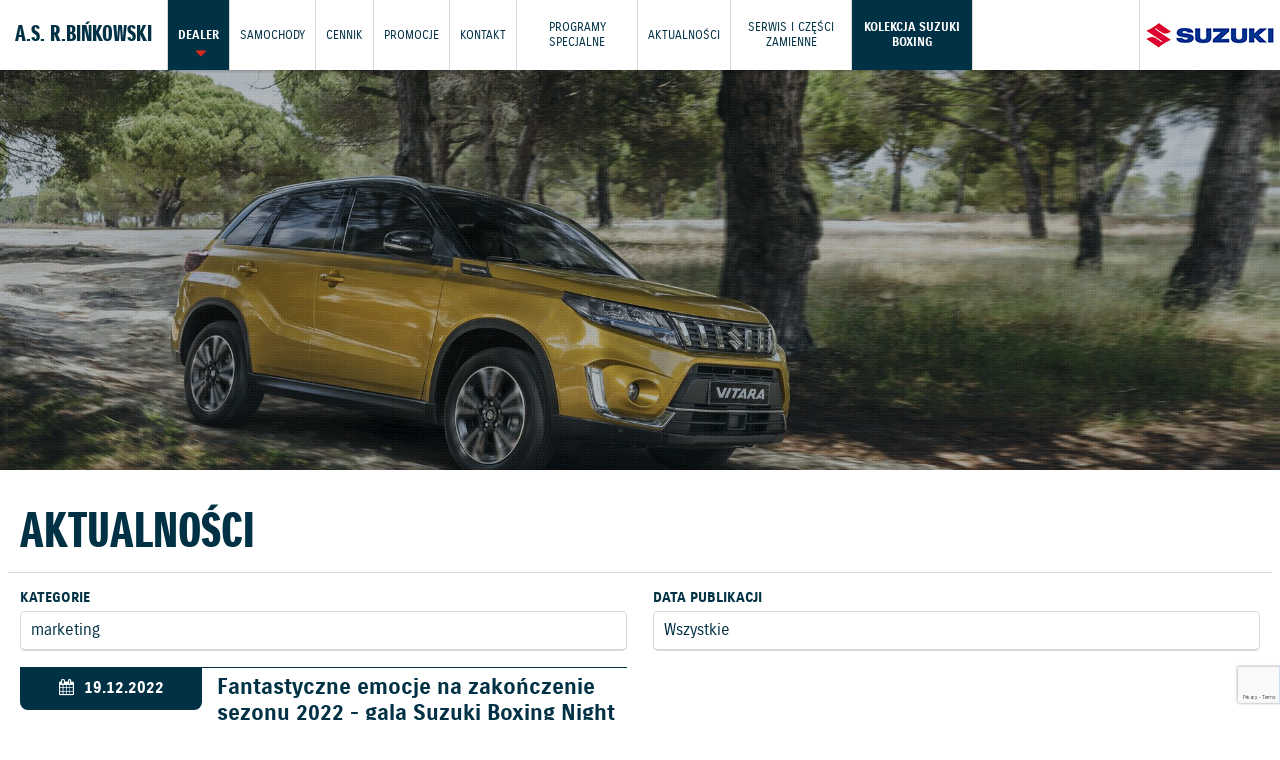

--- FILE ---
content_type: text/html; charset=UTF-8
request_url: https://binkowski.suzuki.pl/auto/aktualnosci/tag/marketing
body_size: 8819
content:
<!DOCTYPE html>
<html lang="pl">
<head>

    
    <script>(function (w, d, t, r, u) {
            var f, n, i;
            w[u] = w[u] || [], f = function () {
                var o = {ti: "97190097", enableAutoSpaTracking: true};
                o.q = w[u], w[u] = new UET(o), w[u].push("pageLoad")
            }, n = d.createElement(t), n.src = r, n.async = 1, n.onload = n.onreadystatechange = function () {
                var s = this.readyState;
                s && s !== "loaded" && s !== "complete" || (f(), n.onload = n.onreadystatechange = null)
            }, i = d.getElementsByTagName(t)[0], i.parentNode.insertBefore(n, i)
        })(window, document, "script", "//bat.bing.com/bat.js", "uetq");</script>
    

    
                        
            <!-- Google Tag Manager -->
            <script>(function (w, d, s, l, i) {
                    w[l] = w[l] || [];
                    w[l].push({
                        'gtm.start':
                            new Date().getTime(), event: 'gtm.js'
                    });
                    var f = d.getElementsByTagName(s)[0],
                        j = d.createElement(s), dl = l != 'dataLayer' ? '&l=' + l : '';
                    j.async = true;
                    j.src =
                        'https://www.googletagmanager.com/gtm.js?id=' + i + dl + '&gtm_auth=CYP48AHyYvomBkcRVULbXw&gtm_preview=env-2&gtm_cookies_win=x';
                    f.parentNode.insertBefore(j, f);
                })(window, document, 'script', 'dataLayer', 'GTM-MHLDKN');</script>
            <!-- End Google Tag Manager -->

            
            
            
            
            
            
            
            
        
    
    <meta charset="utf-8">
    <meta name="viewport" content="width=device-width, initial-scale=1">

    
            <link rel="canonical" href="https://binkowski.suzuki.pl/auto/aktualnosci/tag/marketing"/>
    
            <title>marketing - A.S. R.BIŃKOWSKI - Radom</title>
    
            <meta name="description" content="Samochody Suzuki - cała oferta. Premiery! Najnowsze generacje docenionych modeli. Poznaj je wszystkie! Znajdź auto dla siebie i spraw sobie nowe cztery kółka.">
    
    <meta name="csrf-token" content="S3Or0sS14UNjGeSCUgEKO5Iyjhki89FI4KneoBTP"/>

    <meta property="og:title" content="marketing - A.S. R.BIŃKOWSKI - Radom" />

  <meta property="og:type" content="website" />
  <meta property="og:url" content="https://binkowski.suzuki.pl/auto/aktualnosci/tag/marketing" />

  <meta property="og:image" content="https://suzuki.pl/assets/smp-web-ui/img/suzuki-wayoflife.jpg" />

  <meta property="og:description" content="Samochody Suzuki - cała oferta. Premiery! Najnowsze generacje docenionych modeli. Poznaj je wszystkie! Znajdź auto dla siebie i spraw sobie nowe cztery kółka." />

    <link rel="stylesheet" href="https://suzuki.pl/assets/smp-web-ui/plugins/normalize.min.css">
    <link rel="stylesheet" href="https://suzuki.pl/assets/smp-web-ui/plugins/owl.carousel/owl.carousel.min.css">
    <link rel="stylesheet" href="https://suzuki.pl/assets/smp-web-ui/plugins/fontawesome/css/font-awesome.min.css">
    <link rel="stylesheet" href="https://suzuki.pl/assets/css/plugins/magnific-popup.min.css">
    <link rel="dns-prefetch" href="\scc.suzuki.pl">

            <link rel="stylesheet"
              href="https://suzuki.pl/assets/css/website-style.min.css?v=1765280041">
    
    
    <!-- <link rel="stylesheet" href="https://suzuki.pl/assets/css/showcase-app.min.css?v=20200904"> -->



    
        <script type="text/javascript" src="https://suzuki.pl/assets/smp-web-ui/plugins/jquery-1.12.1.min.js"></script>

    
            <script type="application/ld+json">
            {
              "@context": "https://schema.org",
              "@type": "AutomotiveBusiness",
                            "name": "A.S. R.BIŃKOWSKI Suzuki",
            
                            "url": "https://binkowski.suzuki.pl/auto",
            
                            "telephone": "+48 48 385 77 15 ",
            
            
            "address": {
              "@type": "PostalAddress",
              "addressCountry": "Poland",
                            "addressLocality": "Radom",
            
                            "addressRegion": "Mazowieckie",
            
                            "postalCode": "26-600",
            
                            "streetAddress": "ul. Chrobrego 22"
            
            }
          }
        </script>
    </head>
<body class="site-news-page-news-list site-type-auto
    "
                      data-scoring-pagegroup="Świat Suzuki"
      

                data-scoring-productcategory="Aktualności"
        
>

<!-- Google Tag Manager (noscript) -->
    <noscript>
        <iframe src="https://www.googletagmanager.com/ns.html?id=GTM-MHLDKN&gtm_auth=CYP48AHyYvomBkcRVULbXw&gtm_preview=env-2&gtm_cookies_win=x"
                height="0" width="0" style="display:none;visibility:hidden"></iframe>
    </noscript>
    <!-- End Google Tag Manager (noscript) -->









<div id="fb-root"></div>
<script>(function (d, s, id) {
        var js, fjs = d.getElementsByTagName(s)[0];
        if (d.getElementById(id)) return;
        js = d.createElement(s);
        js.id = id;
        js.src = "//connect.facebook.net/pl_PL/sdk.js#xfbml=1&version=v2.8";
        fjs.parentNode.insertBefore(js, fjs);
    }(document, 'script', 'facebook-jssdk'));</script>

<div class="loader-main photo-texture" style="display:block;">
    <img src="https://suzuki.pl/assets/smp-web-ui/img/loader-main.svg"/>
</div>


    <div class="header ">
  
      <div class="menu-overlay"></div>

    
    <div class="main-menu">
      <div class="mobile-menu-header">
          <a href="#" class="mobile-menu-toggle"><i class="fa fa-arrow-left"></i></a>
          <a href="https://binkowski.suzuki.pl/auto"><img src="https://suzuki.pl/assets/smp-web-ui/img/logo-mobile.jpg" alt="Suzuki" /></a>

                                    <h3>A.S. R.BIŃKOWSKI</h3>
                      

      </div>
      <div class="menu-container">

                  <a href="https://binkowski.suzuki.pl/auto">
                          <h3 class="header-dealer-name">A.S. R.BIŃKOWSKI</h3>
                      </a>
        
                  <div  class=" has-submenu   dealer-menu-item " >
            <a   class="has-submenu"  
            rel-scoring="scr_action_suzuki" rel-scoring-hitname="click" rel-scoring-hitaction="navigation" rel-scoring-pagegroup="Header" rel-scoring-gitlabel="Dealer"

            >Dealer</a>

            
                        <div class="menu-submenu">
                              <a class="" href="https://binkowski.suzuki.pl/auto/o-firmie" 
                rel-scoring="scr_action_suzuki" rel-scoring-hitname="click" rel-scoring-hitaction="navigation" rel-scoring-pagegroup="Header" rel-scoring-gitlabel="O firmie"

                >O firmie</a>
                              <a class="" href="https://binkowski.suzuki.pl/auto/serwis-i-uslugi" 
                rel-scoring="scr_action_suzuki" rel-scoring-hitname="click" rel-scoring-hitaction="navigation" rel-scoring-pagegroup="Header" rel-scoring-gitlabel="Serwis i usługi"

                >Serwis i usługi</a>
                              <a class="" href="https://binkowski.suzuki.pl/auto/jazdy-testowe" 
                rel-scoring="scr_action_suzuki" rel-scoring-hitname="click" rel-scoring-hitaction="navigation" rel-scoring-pagegroup="Header" rel-scoring-gitlabel="Jazdy testowe"

                >Jazdy testowe</a>
                          </div>
                      </div>
                  <div  class=" has-submenu  " >
            <a  href="https://binkowski.suzuki.pl/auto/samochody"   class="has-submenu"  
            rel-scoring="scr_action_suzuki" rel-scoring-hitname="click" rel-scoring-hitaction="navigation" rel-scoring-pagegroup="Header" rel-scoring-gitlabel="Samochody"

            >Samochody</a>

                          <div class="model-submenu menu-submenu">
                <div class="menu-wrapper">
                  <div class="submenu-container">
                                    <div class="model-menu-type"><h4>Samochody hybrydowe</h4></div>
                                    <a href="https://binkowski.suzuki.pl/auto/samochody/Nowy-Swift"
                        rel-scoring="scr_action_suzuki"
                       rel-scoring-productid="Swift" rel-scoring-hitname="click"
                       rel-scoring-hitaction="navigation" rel-scoring-pagegroup="Header"
                       rel-scoring-gitlabel="Swift"                        data-type="HYBRID" data-rel="menu_auto_tabs"
                    >
                        <img src="https://suzuki.pl/assets/img/auto/swift/swift.png"
                             alt="Swift"/>
                        <div>
                            <h5>Swift</h5>
                                                            <span> od 69 900 zł</span>
                                                    </div>
                    </a>
                                    <a href="https://binkowski.suzuki.pl/auto/samochody/vitara-fl"
                        rel-scoring="scr_action_suzuki"
                       rel-scoring-productid="Vitara" rel-scoring-hitname="click"
                       rel-scoring-hitaction="navigation" rel-scoring-pagegroup="Header"
                       rel-scoring-gitlabel="Vitara"                        data-type="HYBRID" data-rel="menu_auto_tabs"
                    >
                        <img src="https://suzuki.pl/assets/img/auto/vitara/vitara.png"
                             alt="Vitara"/>
                        <div>
                            <h5>Vitara</h5>
                                                            <span> od 91 900 zł</span>
                                                    </div>
                    </a>
                                    <a href="https://binkowski.suzuki.pl/auto/samochody/S-Cross-SP"
                                              data-type="HYBRID" data-rel="menu_auto_tabs"
                    >
                        <img src="https://suzuki.pl/assets/img/auto/scross2021/scross.png"
                             alt="S-Cross"/>
                        <div>
                            <h5>S-Cross</h5>
                                                            <span> od 99 900 zł</span>
                                                    </div>
                    </a>
                                    <a href="https://binkowski.suzuki.pl/auto/samochody/Across"
                        rel-scoring="scr_action_suzuki"
                       rel-scoring-productid="Across" rel-scoring-hitname="click"
                       rel-scoring-hitaction="navigation" rel-scoring-pagegroup="Header"
                       rel-scoring-gitlabel="Across"                        data-type="HYBRID" data-rel="menu_auto_tabs"
                    >
                        <img src="https://suzuki.pl/assets/img/auto/across/across.png"
                             alt="Across"/>
                        <div>
                            <h5>Across</h5>
                                                            <span> od 219 900 zł</span>
                                                    </div>
                    </a>
                                    <a href="https://binkowski.suzuki.pl/auto/samochody/Nowa e VITARA"
                                              data-type="HYBRID" data-rel="menu_auto_tabs"
                    >
                        <img src="https://suzuki.pl/assets/img/auto/evitara/0972_thumb_250_135.jpg"
                             alt="Nowa e VITARA"/>
                        <div>
                            <h5>Nowa e VITARA</h5>
                                                    </div>
                    </a>
                                    </div>

<div class="model-submenu-footer">
  <a href="https://oss.suzuki.pl/" rel-gtm-event="configurator-link" target="_blank"
  rel-scoring="scr_action_suzuki" rel-scoring-hitname="click" rel-scoring-hitaction="navigation" rel-scoring-pagegroup="Header" rel-scoring-gitlabel="Uruchom konfigurator"
  >Uruchom konfigurator <i class="fa fa-caret-right"></i></a>
  <a href="https://binkowski.suzuki.pl/auto/jazdy-testowe"
    rel-scoring="scr_action_suzuki" rel-scoring-hitname="click" rel-scoring-hitaction="navigation" rel-scoring-pagegroup="Header" rel-scoring-gitlabel="Umów jazdę testową"
  >Umów jazdę testową <i class="fa fa-caret-right"></i></a>
  <a href="https://binkowski.suzuki.pl/auto/zamow-oferte"
    rel-scoring="scr_action_suzuki" rel-scoring-hitname="click" rel-scoring-hitaction="navigation" rel-scoring-pagegroup="Header" rel-scoring-gitlabel="Zamów ofertę"
  >Zamów ofertę <i class="fa fa-caret-right"></i></a>
</div>


<div class="model-submenu-additional">
   <a href="https://binkowski.suzuki.pl/auto/modele-dostepne-od-reki"
      rel-scoring="scr_action_suzuki" rel-scoring-hitname="click" rel-scoring-hitaction="navigation" rel-scoring-pagegroup="Header" rel-scoring-gitlabel="Modele dostępne od ręki"
   >
       <h5>Modele dostępne od ręki <i class="fa fa-caret-right"></i></h5>
       <span class="none-md btn-ternary btn-caret color">Zobacz</span>
  </a>
  <a href="https://binkowski.suzuki.pl/auto/samochody-uzywane"
  rel-scoring="scr_action_suzuki" rel-scoring-hitname="click" rel-scoring-hitaction="navigation" rel-scoring-pagegroup="Header" rel-scoring-gitlabel="Samochody używane"
  >
      <h5>Samochody używane <i class="fa fa-caret-right"></i></h5>
      <span class="none-md btn-ternary btn-caret color">Zobacz</span>
  </a>
  </div>
                </div>
              </div>
            
                      </div>
                  <div  class=" " >
            <a  href="https://binkowski.suzuki.pl/auto/cennik"   
            rel-scoring="scr_action_suzuki" rel-scoring-hitname="click" rel-scoring-hitaction="navigation" rel-scoring-pagegroup="Header" rel-scoring-gitlabel="Cennik"

            >Cennik</a>

            
                      </div>
                  <div  class=" " >
            <a  href="https://binkowski.suzuki.pl/auto/promocje"   
            rel-scoring="scr_action_suzuki" rel-scoring-hitname="click" rel-scoring-hitaction="navigation" rel-scoring-pagegroup="Header" rel-scoring-gitlabel="Promocje"

            >Promocje</a>

            
                      </div>
                  <div  class=" " >
            <a  href="https://binkowski.suzuki.pl/auto/kontakt"   
            rel-scoring="scr_action_suzuki" rel-scoring-hitname="click" rel-scoring-hitaction="navigation" rel-scoring-pagegroup="Header" rel-scoring-gitlabel="Kontakt"

            >Kontakt</a>

            
                      </div>
                  <div  class=" has-submenu  " >
            <a   class="has-submenu"  
            rel-scoring="scr_action_suzuki" rel-scoring-hitname="click" rel-scoring-hitaction="navigation" rel-scoring-pagegroup="Header" rel-scoring-gitlabel="Programy Specjalne"

            >Programy Specjalne</a>

            
                        <div class="menu-submenu">
                              <a class="" href="https://binkowski.suzuki.pl/auto/moje-suzuki" 
                rel-scoring="scr_action_suzuki" rel-scoring-hitname="click" rel-scoring-hitaction="navigation" rel-scoring-pagegroup="Header" rel-scoring-gitlabel="Moje Suzuki"

                >Moje Suzuki</a>
                              <a class="" href="https://binkowski.suzuki.pl/auto/connect" 
                rel-scoring="scr_action_suzuki" rel-scoring-hitname="click" rel-scoring-hitaction="navigation" rel-scoring-pagegroup="Header" rel-scoring-gitlabel="Suzuki Connect"

                >Suzuki Connect</a>
                              <a class="" href="https://binkowski.suzuki.pl/auto/suzuki-insurance" 
                rel-scoring="scr_action_suzuki" rel-scoring-hitname="click" rel-scoring-hitaction="navigation" rel-scoring-pagegroup="Header" rel-scoring-gitlabel="Suzuki Insurance"

                >Suzuki Insurance</a>
                              <a class="" href="https://binkowski.suzuki.pl/auto/do-10-lat-gwarancji" 
                rel-scoring="scr_action_suzuki" rel-scoring-hitname="click" rel-scoring-hitaction="navigation" rel-scoring-pagegroup="Header" rel-scoring-gitlabel="Program Suzuki GWARANCJA+"

                >Program Suzuki GWARANCJA+</a>
                              <a class="" href="https://binkowski.suzuki.pl/auto/suzuki-dla-firm" 
                rel-scoring="scr_action_suzuki" rel-scoring-hitname="click" rel-scoring-hitaction="navigation" rel-scoring-pagegroup="Header" rel-scoring-gitlabel="Suzuki dla Firm"

                >Suzuki dla Firm</a>
                          </div>
                      </div>
                  <div  class=" " >
            <a  href="https://binkowski.suzuki.pl/auto/aktualnosci"   
            rel-scoring="scr_action_suzuki" rel-scoring-hitname="click" rel-scoring-hitaction="navigation" rel-scoring-pagegroup="Header" rel-scoring-gitlabel="Aktualności"

            >Aktualności</a>

            
                      </div>
                  <div  class=" has-submenu  " >
            <a   class="has-submenu"  
            rel-scoring="scr_action_suzuki" rel-scoring-hitname="click" rel-scoring-hitaction="navigation" rel-scoring-pagegroup="Header" rel-scoring-gitlabel="Serwis i części zamienne"

            >Serwis i części zamienne</a>

            
                        <div class="menu-submenu">
                              <a class="" href="https://binkowski.suzuki.pl/auto/akcje-przywolawcze" 
                rel-scoring="scr_action_suzuki" rel-scoring-hitname="click" rel-scoring-hitaction="navigation" rel-scoring-pagegroup="Header" rel-scoring-gitlabel="Akcje przywoławcze"

                >Akcje przywoławcze</a>
                              <a class="" href="https://binkowski.suzuki.pl/auto/oryginalne-czesci-zamienne-suzuki" 
                rel-scoring="scr_action_suzuki" rel-scoring-hitname="click" rel-scoring-hitaction="navigation" rel-scoring-pagegroup="Header" rel-scoring-gitlabel="Części zamienne"

                >Części zamienne</a>
                              <a class="" href="https://binkowski.suzuki.pl/auto/do-10-lat-gwarancji" 
                rel-scoring="scr_action_suzuki" rel-scoring-hitname="click" rel-scoring-hitaction="navigation" rel-scoring-pagegroup="Header" rel-scoring-gitlabel="Program Suzuki GWARANCJA+"

                >Program Suzuki GWARANCJA+</a>
                              <a class="" href="https://binkowski.suzuki.pl/auto/informacje-o-oponach" 
                rel-scoring="scr_action_suzuki" rel-scoring-hitname="click" rel-scoring-hitaction="navigation" rel-scoring-pagegroup="Header" rel-scoring-gitlabel="Informacje o oponach"

                >Informacje o oponach</a>
                              <a class="" href="https://binkowski.suzuki.pl/auto/karty-ratownicze" 
                rel-scoring="scr_action_suzuki" rel-scoring-hitname="click" rel-scoring-hitaction="navigation" rel-scoring-pagegroup="Header" rel-scoring-gitlabel="Karty ratownicze"

                >Karty ratownicze</a>
                              <a class="" href="https://binkowski.suzuki.pl/auto/program-serwisowy-suzuki" 
                rel-scoring="scr_action_suzuki" rel-scoring-hitname="click" rel-scoring-hitaction="navigation" rel-scoring-pagegroup="Header" rel-scoring-gitlabel="Program Serwisowy Suzuki"

                >Program Serwisowy Suzuki</a>
                              <a class="" href="https://binkowski.suzuki.pl/auto/stacje-multimedialne-suzuki" 
                rel-scoring="scr_action_suzuki" rel-scoring-hitname="click" rel-scoring-hitaction="navigation" rel-scoring-pagegroup="Header" rel-scoring-gitlabel="Stacje Multimedialne Suzuki"

                >Stacje Multimedialne Suzuki</a>
                              <a class="" href="https://binkowski.suzuki.pl/auto/suzuki-assistance" 
                rel-scoring="scr_action_suzuki" rel-scoring-hitname="click" rel-scoring-hitaction="navigation" rel-scoring-pagegroup="Header" rel-scoring-gitlabel="Suzuki Assistance"

                >Suzuki Assistance</a>
                              <a class="" href="https://binkowski.suzuki.pl/auto/program-suzuki-ecstar-assistance-3plus" 
                rel-scoring="scr_action_suzuki" rel-scoring-hitname="click" rel-scoring-hitaction="navigation" rel-scoring-pagegroup="Header" rel-scoring-gitlabel="Suzuki Ecstar Assistance 3+"

                >Suzuki Ecstar Assistance 3+</a>
                              <a class="" href="https://binkowski.suzuki.pl/auto/service-care" 
                rel-scoring="scr_action_suzuki" rel-scoring-hitname="click" rel-scoring-hitaction="navigation" rel-scoring-pagegroup="Header" rel-scoring-gitlabel="Suzuki Service Care 3+2"

                >Suzuki Service Care 3+2</a>
                              <a class="" href="https://binkowski.suzuki.pl/auto/paliwa-e10" 
                rel-scoring="scr_action_suzuki" rel-scoring-hitname="click" rel-scoring-hitaction="navigation" rel-scoring-pagegroup="Header" rel-scoring-gitlabel="Paliwa E10"

                >Paliwa E10</a>
                              <a class="" href="https://binkowski.suzuki.pl/auto/opony-zimowe" 
                rel-scoring="scr_action_suzuki" rel-scoring-hitname="click" rel-scoring-hitaction="navigation" rel-scoring-pagegroup="Header" rel-scoring-gitlabel="Koła zimowe"

                >Koła zimowe</a>
                          </div>
                      </div>
                  <div  class="  reverse-menu-item " >
            <a  href="https://binkowski.suzuki.pl/auto/suzukiboxing"   
            rel-scoring="scr_action_suzuki" rel-scoring-hitname="click" rel-scoring-hitaction="navigation" rel-scoring-pagegroup="Header" rel-scoring-gitlabel="Kolekcja Suzuki Boxing"

            >Kolekcja Suzuki Boxing</a>

            
                      </div>
              </div>
    </div>

    <a href="#" class="mobile-menu-toggle"><i class="fa fa-bars"></i></a>

    <a href="https://binkowski.suzuki.pl/auto" class="header-logo"><img src="https://suzuki.pl/assets/smp-web-ui/img/suzuki-wayoflife.jpg" alt="Suzuki" /></a>

    <style>
        @media (min-width: 1024px) and (max-width: 1100px) {
            .reverse-menu-item {
                display: none!important;
            }
        }

        @media (min-width: 1024px) and (max-width: 1340px) {
            .menu-container > div > a {
                padding: 0 10px;
                font-size: 12px;
                display: flex;
                align-items: center;
                line-height: 1.3;
                height: 70px;
                text-align: center;
                max-width: 100px;
            }
        }

        @media (min-width: 1340px) and (max-width: 1540px) {
            .menu-container > div {
                font-size: 13px;
            }
            .menu-container > div > a {
                padding: 0 15px;
            }
        }
    </style>

  </div>



<div class="site-content site-content-news-page-news-list  content-page ">
            <div class="cover  photo-texture " style="background-image:url(https://binkowski.suzuki.pl/assets/img/covers/auto/pozostale-w-dziale-moje-suzuki_2.jpg)">
      </div>

    <div class="">
    <div  class="wrapper" >

                    <h1>Aktualności</h1>
        
        <div class="container-resp news-page-filter"  >

            <div class="form-top col1-2">
                <label>Kategorie </label>
                <select name="category">
                    <option value="">Wszystkie</option>
                                            <option value="premiery" >  premiery</option>
                                            <option value="48v-shvs" > 48V SHVS</option>
                                            <option value="avenis-125" > Avenis 125</option>
                                            <option value="bezpiecznajazda" > bezpiecznajazda</option>
                                            <option value="boxing" > boxing</option>
                                            <option value="gsx8s" > GSX8S</option>
                                            <option value="jaroslaw-maznas" > Jarosław Maznas</option>
                                            <option value="jednoslady" > jednoślady</option>
                                            <option value="motocykle" > motocykle</option>
                                            <option value="mototrip" > mototrip</option>
                                            <option value="project" > project</option>
                                            <option value="rafal-jemielita" > Rafał Jemielita</option>
                                            <option value="suzukicleanoceanproject" > SuzukiCleanOceanProject</option>
                                            <option value="suzukimarine" > SuzukiMarine</option>
                                            <option value="suzukiswift" > SuzukiSwift</option>
                                            <option value="swift-sport-hybrid" > Swift Sport Hybrid</option>
                                            <option value="sx4-s-cross-hybrid" > SX4 S-Cross Hybrid</option>
                                            <option value="thefinalflag" > TheFinalFlag</option>
                                            <option value="theultimateoutboardmotor" > TheUltimateOutboardMotor</option>
                                            <option value="vitara-hybrid" > Vitara Hybrid</option>
                                            <option value="vstrom" > VStrom</option>
                                            <option value="vstrom800de" > VStrom800DE</option>
                                            <option value="zawody" > zawody</option>
                                            <option value="across" >ACROSS</option>
                                            <option value="address-125" >Address 125</option>
                                            <option value="akcje-serwisowe" >Akcje serwisowe</option>
                                            <option value="baleno" >Baleno</option>
                                            <option value="bezpieczenstwo" >bezpieczeństwo</option>
                                            <option value="bezpiecznie-wakacje" >bezpiecznie wakacje</option>
                                            <option value="black-weeks" >BLACK WEEKS</option>
                                            <option value="blk" >blk</option>
                                            <option value="boks" >boks</option>
                                            <option value="fortuna-1" >Fortuna 1</option>
                                            <option value="gsx-s1000gt" >GSX-S1000GT</option>
                                            <option value="hayabusa" >hayabusa</option>
                                            <option value="hayabusa" >Hayabusa</option>
                                            <option value="hybrydy" >HYBRYDY</option>
                                            <option value="ignis" >Ignis</option>
                                            <option value="informacje-dealerskie" >Informacje dealerskie</option>
                                            <option value="informacje-korporacyjne" >Informacje korporacyjne</option>
                                            <option value="informacje-produktowe" >Informacje produktowe</option>
                                            <option value="jimny" >Jimny</option>
                                            <option value="konkurs-dla-kibicow" >Konkurs dla kibiców</option>
                                            <option value="korona-kielce" >Korona Kielce</option>
                                            <option value="korona-kielce" >KORONA KIELCE</option>
                                            <option value="korona-kielce" >KORONA KIELCE</option>
                                            <option value="kosz" >kosz</option>
                                            <option value="koszkadra" >koszkadra</option>
                                            <option value="koszykowka" >Koszykówka</option>
                                            <option value="koszykowka" >Koszykówka</option>
                                            <option value="koszykowka" >Koszykówka</option>
                                            <option value="lato-z-suzuki" >Lato z suzuki</option>
                                            <option value="le-mans" >Le Mans</option>
                                            <option value="lider-polskiego-sportu" >lider polskiego sportu</option>
                                            <option value="lider-polskiego-sportu" >Lider Polskiego Sportu</option>
                                            <option value="marine" >marine</option>
                                            <option value="marketing"  selected >marketing</option>
                                            <option value="marketingsportowy" >marketingsportowy</option>
                                            <option value="mikroplastik" >mikroplastik</option>
                                            <option value="modele-koncepcyjne" >Modele koncepcyjne</option>
                                            <option value="moje-suzuki" >Moje Suzuki</option>
                                            <option value="moto" >Moto</option>
                                            <option value="moto-gp-2022" >Moto GP 2022</option>
                                            <option value="motoshow" >motoshow </option>
                                            <option value="nagroda-auto-swiat" >nagroda auto świat</option>
                                            <option value="nagrody" >Nagrody</option>
                                            <option value="nowe-motocykle" >Nowe motocykle</option>
                                            <option value="nowosc" >nowość</option>
                                            <option value="nowosci" >nowości</option>
                                            <option value="nowy-salon-suzuki" >NOWY SALON SUZUKI</option>
                                            <option value="nowy-swift" >Nowy Swift</option>
                                            <option value="pgnig-superliga" >PGNiG Superliga</option>
                                            <option value="piesciarstwo" >pięściarstwo</option>
                                            <option value="pilka-reczna" >Piłka ręczna</option>
                                            <option value="pilkareczna" >piłkaręczna</option>
                                            <option value="plk" >PLK</option>
                                            <option value="plps" >PLPS</option>
                                            <option value="pr" >PR</option>
                                            <option value="premiera" >premiera</option>
                                            <option value="premiera-gsx-s1000gt" >Premiera GSX-S1000GT</option>
                                            <option value="premiery" >Premiery</option>
                                            <option value="promocje" >Promocje</option>
                                            <option value="pzb" >PZB</option>
                                            <option value="pzkosz" >PZKosz</option>
                                            <option value="roadshow" >Roadshow</option>
                                            <option value="roadshownowyswift" >RoadshowNowySwift</option>
                                            <option value="s-cross-strong-hybrid" >S-Cross Strong Hybrid</option>
                                            <option value="siatkowka" >Siatkówka</option>
                                            <option value="silniki-zaburtowe" >Silniki zaburtowe</option>
                                            <option value="skydrive" >SKYDRIVE</option>
                                            <option value="sport" >Sport</option>
                                            <option value="sprzedaz" >Sprzedaż</option>
                                            <option value="superpucharpolski" >SuperpucharPolski</option>
                                            <option value="suzuki" >Suzuki</option>
                                            <option value="suzuki" >Suzuki</option>
                                            <option value="suzuki-allgrip" >Suzuki allgrip</option>
                                            <option value="suzuki-boxing" >Suzuki boxing</option>
                                            <option value="suzuki-boxing-night" >Suzuki Boxing Night</option>
                                            <option value="suzuki-clean-ocean-project" >Suzuki Clean Ocean Project</option>
                                            <option value="suzuki-connect" >Suzuki Connect</option>
                                            <option value="suzuki-dla-lekarzy" >Suzuki dla lekarzy</option>
                                            <option value="suzuki-gsx-s1000gt" >Suzuki GSX-S1000GT</option>
                                            <option value="suzuki-korona-handball" >Suzuki Korona Handball</option>
                                            <option value="suzuki-marine-academy" >Suzuki Marine Academy</option>
                                            <option value="suzuki-moto-szkola" >Suzuki Moto Szkoła</option>
                                            <option value="suzuki-moto-szkola" >SUZUKI MOTO SZKOŁA</option>
                                            <option value="suzuki-pomoc-ukrainie" >Suzuki pomoc Ukrainie</option>
                                            <option value="suzuki-show" >Suzuki Show</option>
                                            <option value="suzuki-sport-promotion" >SUZUKI SPORT PROMOTION</option>
                                            <option value="suzuki-targi-boksu" >Suzuki targi boksu</option>
                                            <option value="suzuki-top-team" >Suzuki Top Team</option>
                                            <option value="suzuki-vitara-nagroda" >Suzuki Vitara Nagroda</option>
                                            <option value="suzuki-zjazd-moto" >Suzuki zjazd moto</option>
                                            <option value="suzukiboxingnight" >SuzukiBoxingNight</option>
                                            <option value="suzukicleanocean" >SuzukiCleanOcean</option>
                                            <option value="suzukisportpromotion" >SuzukiSportPromotion</option>
                                            <option value="swace" >Swace</option>
                                            <option value="swift" >Swift</option>
                                            <option value="swift-sport" >Swift Sport</option>
                                            <option value="targi" >Targi</option>
                                            <option value="targi-branzy-bokserskiej" >Targi branży bokserskiej</option>
                                            <option value="travel-pack" >Travel Pack</option>
                                            <option value="v-strom-1050" >V-STROM 1050</option>
                                            <option value="valenciagp" >ValenciaGP</option>
                                            <option value="vitara" >Vitara</option>
                                            <option value="vitara-strong-hybrid" >vitara strong hybrid</option>
                                            <option value="vitara-strong-hybrid" >Vitara Strong Hybrid</option>
                                            <option value="way-of-life" >Way of Life!</option>
                                            <option value="wielka-brytania-what-car" >Wielka Brytania &quot;What Car?&quot;</option>
                                            <option value="zprp" >ZPRP</option>
                                    </select>
            </div>

            <div class="form-top col1-2">
                <label>Data publikacji </label>
                <select name="date">
                    <option value="">Wszystkie</option>

                                                                        <optgroup label="2026 08:52:00">
                                
                                <option  value="2026 08:52:00-01">styczeń</option>

                                                                                                        <optgroup label="2025 13:26:00">
                                
                                <option  value="2025 13:26:00-12">grudzień</option>

                                                            </optgroup>
                                                                                                <optgroup label="2025 00:00:00">
                                
                                <option  value="2025 00:00:00-11">listopad</option>

                                                            </optgroup>
                                                                                                <optgroup label="2025 16:41:00">
                                
                                <option  value="2025 16:41:00-10">październik</option>

                                                            </optgroup>
                                                                                                <optgroup label="2025 10:34:00">
                                
                                <option  value="2025 10:34:00-09">wrzesień</option>

                                                            </optgroup>
                                                                                                <optgroup label="2025 00:00:00">
                                
                                <option  value="2025 00:00:00-08">sierpień</option>

                                                            </optgroup>
                                                                    
                                <option  value="2025 00:00:00-07">lipiec</option>

                                                                                                        <optgroup label="2025 14:57:00">
                                
                                <option  value="2025 14:57:00-06">czerwiec</option>

                                                            </optgroup>
                                                                                                <optgroup label="2025 00:00:00">
                                
                                <option  value="2025 00:00:00-05">maj</option>

                                                            </optgroup>
                                                                    
                                <option  value="2025 00:00:00-04">kwiecień</option>

                                                                            
                                <option  value="2025 00:00:00-03">marzec</option>

                                                                                                        <optgroup label="2025 13:17:00">
                                
                                <option  value="2025 13:17:00-02">luty</option>

                                                            </optgroup>
                                                                                                <optgroup label="2025 13:25:00">
                                
                                <option  value="2025 13:25:00-01">styczeń</option>

                                                            </optgroup>
                                                                                                <optgroup label="2024 00:00:00">
                                
                                <option  value="2024 00:00:00-12">grudzień</option>

                                                            </optgroup>
                                                                    
                                <option  value="2024 00:00:00-11">listopad</option>

                                                                                                        <optgroup label="2024 11:04:00">
                                
                                <option  value="2024 11:04:00-10">październik</option>

                                                            </optgroup>
                                                                                                <optgroup label="2024 00:00:00">
                                
                                <option  value="2024 00:00:00-09">wrzesień</option>

                                                            </optgroup>
                                                                                                <optgroup label="2024 15:35:00">
                                
                                <option  value="2024 15:35:00-08">sierpień</option>

                                                            </optgroup>
                                                                                                <optgroup label="2024 00:00:00">
                                
                                <option  value="2024 00:00:00-07">lipiec</option>

                                                            </optgroup>
                                                                    
                                <option  value="2024 00:00:00-06">czerwiec</option>

                                                                                                        <optgroup label="2024 12:17:00">
                                
                                <option  value="2024 12:17:00-05">maj</option>

                                                            </optgroup>
                                                                                                <optgroup label="2024 16:11:00">
                                
                                <option  value="2024 16:11:00-04">kwiecień</option>

                                                            </optgroup>
                                                                                                <optgroup label="2024 00:00:00">
                                
                                <option  value="2024 00:00:00-03">marzec</option>

                                                            </optgroup>
                                                                    
                                <option  value="2024 00:00:00-02">luty</option>

                                                                            
                                <option  value="2024 00:00:00-01">styczeń</option>

                                                                                                        <optgroup label="2023 00:00:00">
                                
                                <option  value="2023 00:00:00-12">grudzień</option>

                                                            </optgroup>
                                                                                                <optgroup label="2023 13:34:00">
                                
                                <option  value="2023 13:34:00-11">listopad</option>

                                                            </optgroup>
                                                                                                <optgroup label="2023 00:00:00">
                                
                                <option  value="2023 00:00:00-10">październik</option>

                                                            </optgroup>
                                                                    
                                <option  value="2023 00:00:00-09">wrzesień</option>

                                                                            
                                <option  value="2023 00:00:00-08">sierpień</option>

                                                                            
                                <option  value="2023 00:00:00-07">lipiec</option>

                                                                            
                                <option  value="2023 00:00:00-06">czerwiec</option>

                                                                                                        <optgroup label="2023 09:02:00">
                                
                                <option  value="2023 09:02:00-05">maj</option>

                                                            </optgroup>
                                                                                                <optgroup label="2023 10:40:00">
                                
                                <option  value="2023 10:40:00-04">kwiecień</option>

                                                            </optgroup>
                                                                                                <optgroup label="2023 00:00:00">
                                
                                <option  value="2023 00:00:00-03">marzec</option>

                                                            </optgroup>
                                                                    
                                <option  value="2023 00:00:00-02">luty</option>

                                                                            
                                <option  value="2023 00:00:00-01">styczeń</option>

                                                                                                        <optgroup label="2022 00:00:00">
                                
                                <option  value="2022 00:00:00-12">grudzień</option>

                                                            </optgroup>
                                                                                                <optgroup label="2022 14:00:00">
                                
                                <option  value="2022 14:00:00-11">listopad</option>

                                                            </optgroup>
                                                                                                <optgroup label="2022 00:00:00">
                                
                                <option  value="2022 00:00:00-10">październik</option>

                                                            </optgroup>
                                                                    
                                <option  value="2022 00:00:00-09">wrzesień</option>

                                                                                                        <optgroup label="2022 10:31:00">
                                
                                <option  value="2022 10:31:00-08">sierpień</option>

                                                            </optgroup>
                                                                                                <optgroup label="2022 15:37:00">
                                
                                <option  value="2022 15:37:00-07">lipiec</option>

                                                            </optgroup>
                                                                                                <optgroup label="2022 12:00:00">
                                
                                <option  value="2022 12:00:00-06">czerwiec</option>

                                                            </optgroup>
                                                                                                <optgroup label="2022 12:58:00">
                                
                                <option  value="2022 12:58:00-05">maj</option>

                                                            </optgroup>
                                                                                                <optgroup label="2022 00:00:00">
                                
                                <option  value="2022 00:00:00-04">kwiecień</option>

                                                            </optgroup>
                                                                    
                                <option  value="2022 00:00:00-03">marzec</option>

                                                                            
                                <option  value="2022 00:00:00-02">luty</option>

                                                                                                        <optgroup label="2021 00:00:00">
                                
                                <option  value="2021 00:00:00-11">listopad</option>

                                                            </optgroup>
                                                                    
                                <option  value="2021 00:00:00-07">lipiec</option>

                                                                                                        <optgroup label="2021 10:26:00">
                                
                                <option  value="2021 10:26:00-06">czerwiec</option>

                                                            </optgroup>
                                                                                                <optgroup label="2021 00:00:00">
                                
                                <option  value="2021 00:00:00-05">maj</option>

                                                            </optgroup>
                                                                    
                                <option  value="2021 00:00:00-04">kwiecień</option>

                                                                            
                                <option  value="2021 00:00:00-02">luty</option>

                                                                            
                                <option  value="2021 00:00:00-01">styczeń</option>

                                                                                                        <optgroup label="2020 00:00:00">
                                
                                <option  value="2020 00:00:00-11">listopad</option>

                                                            </optgroup>
                                                                    
                                <option  value="2020 00:00:00-10">październik</option>

                                                                            
                                <option  value="2020 00:00:00-09">wrzesień</option>

                                                                            
                                <option  value="2020 00:00:00-08">sierpień</option>

                                                                            
                                <option  value="2020 00:00:00-07">lipiec</option>

                                                                            
                                <option  value="2020 00:00:00-06">czerwiec</option>

                                                                            
                                <option  value="2020 00:00:00-04">kwiecień</option>

                                                                            
                                <option  value="2020 00:00:00-03">marzec</option>

                                                                            
                                <option  value="2020 00:00:00-02">luty</option>

                                                                            
                                <option  value="2020 00:00:00-01">styczeń</option>

                                                                                                        <optgroup label="2019 00:00:00">
                                
                                <option  value="2019 00:00:00-12">grudzień</option>

                                                            </optgroup>
                                                                    
                                <option  value="2019 00:00:00-10">październik</option>

                                                                            
                                <option  value="2019 00:00:00-09">wrzesień</option>

                                                                            
                                <option  value="2019 00:00:00-07">lipiec</option>

                                                                            
                                <option  value="2019 00:00:00-06">czerwiec</option>

                                                                            
                                <option  value="2019 00:00:00-05">maj</option>

                                                                            
                                <option  value="2019 00:00:00-04">kwiecień</option>

                                                                            
                                <option  value="2019 00:00:00-03">marzec</option>

                                                                            
                                <option  value="2019 00:00:00-02">luty</option>

                                                                                                        <optgroup label="2019 17:00:00">
                                
                                <option  value="2019 17:00:00-01">styczeń</option>

                                                            </optgroup>
                                                                                                <optgroup label="2018 15:00:00">
                                
                                <option  value="2018 15:00:00-11">listopad</option>

                                                            </optgroup>
                                                                                                <optgroup label="2018 13:50:00">
                                
                                <option  value="2018 13:50:00-10">październik</option>

                                                            </optgroup>
                                                                                                <optgroup label="2018 00:00:00">
                                
                                <option  value="2018 00:00:00-09">wrzesień</option>

                                                            </optgroup>
                                                                                                <optgroup label="2018 10:00:00">
                                
                                <option  value="2018 10:00:00-06">czerwiec</option>

                                                            </optgroup>
                                                                                                <optgroup label="2018 10:40:00">
                                
                                <option  value="2018 10:40:00-05">maj</option>

                                                            </optgroup>
                                                                                                <optgroup label="2018 13:30:00">
                                
                                <option  value="2018 13:30:00-04">kwiecień</option>

                                                            </optgroup>
                                                                                                <optgroup label="2018 14:15:00">
                                
                                <option  value="2018 14:15:00-03">marzec</option>

                                                            </optgroup>
                                                                                                <optgroup label="2018 15:30:00">
                                
                                <option  value="2018 15:30:00-02">luty</option>

                                                            </optgroup>
                                                                                                <optgroup label="2018 10:00:00">
                                
                                <option  value="2018 10:00:00-01">styczeń</option>

                                                            </optgroup>
                                                                                                <optgroup label="2017 08:50:00">
                                
                                <option  value="2017 08:50:00-11">listopad</option>

                                                            </optgroup>
                                                                                                <optgroup label="2017 11:00:00">
                                
                                <option  value="2017 11:00:00-10">październik</option>

                                                            </optgroup>
                                                                                                <optgroup label="2017 09:00:00">
                                
                                <option  value="2017 09:00:00-09">wrzesień</option>

                                                            </optgroup>
                                                                                                <optgroup label="2017 15:00:00">
                                
                                <option  value="2017 15:00:00-08">sierpień</option>

                                                            </optgroup>
                                                                                                <optgroup label="2017 10:00:00">
                                
                                <option  value="2017 10:00:00-07">lipiec</option>

                                                            </optgroup>
                                                                    
                                <option  value="2017 10:00:00-05">maj</option>

                                                                                                        <optgroup label="2017 12:00:00">
                                
                                <option  value="2017 12:00:00-04">kwiecień</option>

                                                            </optgroup>
                                                                    
                                <option  value="2017 12:00:00-03">marzec</option>

                                                                            
                                <option  value="2017 12:00:00-02">luty</option>

                                                                            
                                <option  value="2017 12:00:00-01">styczeń</option>

                                                                                                        <optgroup label="2016 12:00:00">
                                
                                <option  value="2016 12:00:00-12">grudzień</option>

                                                            </optgroup>
                                                                    
                                <option  value="2016 12:00:00-10">październik</option>

                                                                            
                                <option  value="2016 12:00:00-08">sierpień</option>

                                                                            
                                <option  value="2016 12:00:00-07">lipiec</option>

                                                                            
                                <option  value="2016 12:00:00-05">maj</option>

                                                                            
                                <option  value="2016 12:00:00-04">kwiecień</option>

                                                                                                        <optgroup label="2016 22:00:00">
                                
                                <option  value="2016 22:00:00-03">marzec</option>

                                                            </optgroup>
                                                                                                <optgroup label="2016 12:00:00">
                                
                                <option  value="2016 12:00:00-02">luty</option>

                                                            </optgroup>
                                                                                                <optgroup label="2016 15:09:09">
                                
                                <option  value="2016 15:09:09-01">styczeń</option>

                                                            </optgroup>
                                                                                                <optgroup label="2015 09:00:00">
                                
                                <option  value="2015 09:00:00-07">lipiec</option>

                                                            </optgroup>
                                            
                </select>
            </div>

        </div>


                    <div class="section-news-lists">

                
                <div class="container-resp">
                                                                        <div class="news-item  col1-2 ">

    <div class="news-date"><i class="fa fa-calendar"></i> 19.12.2022</div>

          <div class="news-thumb" style="background-image: url('https://suzuki.pl/assets/upload/26e48658d871c6b18c649965a15357fdef6641a0.crop280.jpg')"
              rel-scoring="scr_action_suzuki" rel-scoring-hitname="click" rel-scoring-hitaction="news" rel-scoring-pagegroup="Świat suzuki"
                  rel-scoring-productcategory"Aktualności"
                    >
        <a href="https://binkowski.suzuki.pl/auto/aktualnosci/fantastyczne-emocje-na-zakonczenie-sezonu-2022-gala-suzuk"
                  rel-scoring="scr_action_suzuki" rel-scoring-hitname="click" rel-scoring-hitaction="news" rel-scoring-pagegroup="Świat suzuki"
                      rel-scoring-productcategory"Aktualności"
                          ></a>
      </div>
    
    <div class="news-intro">
    <h2 class="as-h4"><a href="https://binkowski.suzuki.pl/auto/aktualnosci/fantastyczne-emocje-na-zakonczenie-sezonu-2022-gala-suzuk"
              rel-scoring="scr_action_suzuki" rel-scoring-hitname="click" rel-scoring-hitaction="news" rel-scoring-pagegroup="Świat suzuki"
                  rel-scoring-productcategory"Aktualności"
                    >Fantastyczne emocje na zakończenie sezonu 2022 - gala Suzuki Boxing Night 19</a></h2>
          <p>Polacy w świetnym stylu wygrali w Toruniu z reprezentacją Chorwacji, a w dwóch walkach zawodowych triumfowali Bartosz Gołębiewski i Przemysław Runowski.</p>
    
    <a class="btn-ternary color btn-caret" href="https://binkowski.suzuki.pl/auto/aktualnosci/fantastyczne-emocje-na-zakonczenie-sezonu-2022-gala-suzuk"
          rel-scoring="scr_action_suzuki" rel-scoring-hitname="click" rel-scoring-hitaction="news" rel-scoring-pagegroup="Świat suzuki"
              rel-scoring-productcategory"Aktualności"
              >Dowiedz się więcej</a>
    </div>
</div>
                                            
                </div>

                                                                                                
            </div>
        
    </div >
</div>

<script src="https://suzuki.pl/assets/js/news-list.js"></script>
    </div>

    
    <div class="footer">
  
  <div class="footer-social">
          <a class="btn-icon-circle" social-click="fa-youtube-play" href="https://www.youtube.com/channel/UCSCn8oDrg2zmuIb1wiENong" target="_blank" rel="nofollow, noopener, noreferrer"><i class="fa fa-youtube-play"></i></a>
          <a class="btn-icon-circle" social-click="fa-facebook" href="https://www.facebook.com/binkowski.suzuki.radom/" target="_blank" rel="nofollow, noopener, noreferrer"><i class="fa fa-facebook"></i></a>
          <a class="btn-icon-circle" social-click="fa-instagram" href="https://www.instagram.com/suzuki_radom/" target="_blank" rel="nofollow, noopener, noreferrer"><i class="fa fa-instagram"></i></a>
          <a class="btn-icon-circle" social-click="fa-linkedin" href="https://www.linkedin.com/company/suzuki-motor-poland/mycompany/" target="_blank" rel="nofollow, noopener, noreferrer"><i class="fa fa-linkedin"></i></a>
          <a class="btn-icon-circle" social-click="fa-twitter" href="https://twitter.com/PolskaSuzuki" target="_blank" rel="nofollow, noopener, noreferrer"><i class="fa fa-twitter"></i></a>
      </div>

  
      <div class="footer-menu">
              <a href="https://binkowski.suzuki.pl/auto/samochody"
        rel-scoring="scr_action_suzuki" rel-scoring-hitlabel="Samochody" rel-scoring-hitname="click" rel-scoring-hitaction="navigation" rel-scoring-pagegroup="Footer"
        >Samochody</a>
              <a href="https://binkowski.suzuki.pl/auto/cennik"
        rel-scoring="scr_action_suzuki" rel-scoring-hitlabel="Cennik" rel-scoring-hitname="click" rel-scoring-hitaction="navigation" rel-scoring-pagegroup="Footer"
        >Cennik</a>
              <a href="https://binkowski.suzuki.pl/auto/promocje"
        rel-scoring="scr_action_suzuki" rel-scoring-hitlabel="Promocje" rel-scoring-hitname="click" rel-scoring-hitaction="navigation" rel-scoring-pagegroup="Footer"
        >Promocje</a>
              <a href="https://binkowski.suzuki.pl/auto/jazdy-testowe"
        rel-scoring="scr_action_suzuki" rel-scoring-hitlabel="Jazdy testowe" rel-scoring-hitname="click" rel-scoring-hitaction="navigation" rel-scoring-pagegroup="Footer"
        >Jazdy testowe</a>
              <a href="https://binkowski.suzuki.pl/auto/kontakt"
        rel-scoring="scr_action_suzuki" rel-scoring-hitlabel="Kontakt" rel-scoring-hitname="click" rel-scoring-hitaction="navigation" rel-scoring-pagegroup="Footer"
        >Kontakt</a>
          </div>
  
      <div class="footer-menu-secondary">
              <a href="https://binkowski.suzuki.pl/auto/ochrona-srodowiska"
        rel-scoring="scr_action_suzuki" rel-scoring-hitlabel="Ochrona Środowiska" rel-scoring-hitname="click" rel-scoring-hitaction="navigation" rel-scoring-pagegroup="Footer"
        >Ochrona Środowiska</a>
              <a href="https://binkowski.suzuki.pl/auto/polityka-prywatnosci"
        rel-scoring="scr_action_suzuki" rel-scoring-hitlabel="Polityka prywatności" rel-scoring-hitname="click" rel-scoring-hitaction="navigation" rel-scoring-pagegroup="Footer"
        >Polityka prywatności</a>
              <a href="https://binkowski.suzuki.pl/auto/gwarancja"
        rel-scoring="scr_action_suzuki" rel-scoring-hitlabel="Gwarancja" rel-scoring-hitname="click" rel-scoring-hitaction="navigation" rel-scoring-pagegroup="Footer"
        >Gwarancja</a>
              <a href="https://binkowski.suzuki.pl/auto/akcesoria"
        rel-scoring="scr_action_suzuki" rel-scoring-hitlabel="Akcesoria" rel-scoring-hitname="click" rel-scoring-hitaction="navigation" rel-scoring-pagegroup="Footer"
        >Akcesoria</a>
              <a href="https://binkowski.suzuki.pl/auto/informacje-o-zuzyciu-paliwa"
        rel-scoring="scr_action_suzuki" rel-scoring-hitlabel="Informacje o zużyciu paliwa i emisji CO<sub>2</sub>" rel-scoring-hitname="click" rel-scoring-hitaction="navigation" rel-scoring-pagegroup="Footer"
        >Informacje o zużyciu paliwa i emisji CO<sub>2</sub></a>
              <a href="https://binkowski.suzuki.pl/auto/eu-data-act"
        rel-scoring="scr_action_suzuki" rel-scoring-hitlabel="EU DATA ACT (akt o danych)" rel-scoring-hitname="click" rel-scoring-hitaction="navigation" rel-scoring-pagegroup="Footer"
        >EU DATA ACT (akt o danych)</a>
              <a href="https://binkowski.suzuki.pl/auto/dyrektywa-bateryjna "
        rel-scoring="scr_action_suzuki" rel-scoring-hitlabel="Dyrektywa Bateryjna" rel-scoring-hitname="click" rel-scoring-hitaction="navigation" rel-scoring-pagegroup="Footer"
        >Dyrektywa Bateryjna</a>
              <a href="https://binkowski.suzuki.pl/auto/strategia-podatkowa"
        rel-scoring="scr_action_suzuki" rel-scoring-hitlabel="Strategia podatkowa" rel-scoring-hitname="click" rel-scoring-hitaction="navigation" rel-scoring-pagegroup="Footer"
        >Strategia podatkowa</a>
              <a href="https://binkowski.suzuki.pl/auto/karty-ratownicze"
        rel-scoring="scr_action_suzuki" rel-scoring-hitlabel="Karty ratownicze" rel-scoring-hitname="click" rel-scoring-hitaction="navigation" rel-scoring-pagegroup="Footer"
        >Karty ratownicze</a>
          </div>
  
  <p class="footer-legal">Copyright © 2026 by Suzuki Motor Poland Sp. z o.o. Wszelkie prawa zastrzeżone.</p>
</div>
























<script>
    $.ajaxSetup({
        headers: {
            'X-CSRF-TOKEN': $('meta[name="csrf-token"]').attr('content')
        }
    });
</script>

    <script>
        if (typeof dataLayer !== "undefined") {
            dataLayer.push({
                'event': 'dealer-page'
            });
        }
    </script>


    <script src="https://suzuki.pl/assets/js/test-drive.js?v=20250407"></script>

<script type="text/javascript" src="https://suzuki.pl/assets/smp-web-ui/plugins/hoverIntent.min.js"></script>
<script type="text/javascript" src="https://suzuki.pl/assets/smp-web-ui/plugins/parallax.min.js"></script>
<script type="text/javascript" src="https://suzuki.pl/assets/smp-web-ui/plugins/bootstrap-modal.min.js"></script>
<script type="text/javascript" src="https://suzuki.pl/assets/smp-web-ui/js/smp-web-ui.min.js?v=20180814-4"></script>
<script type="text/javascript" src="https://suzuki.pl/assets/js/website-script.min.js?v=20220908"></script>
<script type="text/javascript" src="https://suzuki.pl/assets/js/helper.min.js"></script>
<script type="text/javascript" src="https://suzuki.pl/assets/js/libs/jquery.magnific-popup-modify.min.js"></script>
<script type="text/javascript" src="https://suzuki.pl/assets/js/libs/jquery.magnific-popup-lang.js"></script>
<script type="text/javascript" src="https://suzuki.pl/assets/js/gallery-popup-init.js"></script>
<script type="text/javascript" src="https://suzuki.pl/assets/js/libs/lazysizes.min.js"></script>
<script type="text/javascript" src="https://suzuki.pl/assets/js/libs/scroll-tracker.min.js"></script>
<script type="text/javascript" src="https://suzuki.pl/assets/js/gtm-events.js?v=20191025"></script>



</body>
</html>


--- FILE ---
content_type: text/html; charset=utf-8
request_url: https://www.google.com/recaptcha/api2/anchor?ar=1&k=6LeVIOwUAAAAAM3VD3EaYvVU7NsVlRl2pWrKUQ-C&co=aHR0cHM6Ly9iaW5rb3dza2kuc3V6dWtpLnBsOjQ0Mw..&hl=en&v=N67nZn4AqZkNcbeMu4prBgzg&size=invisible&badge=bottomright&anchor-ms=20000&execute-ms=30000&cb=4ggnxspf39q3
body_size: 48595
content:
<!DOCTYPE HTML><html dir="ltr" lang="en"><head><meta http-equiv="Content-Type" content="text/html; charset=UTF-8">
<meta http-equiv="X-UA-Compatible" content="IE=edge">
<title>reCAPTCHA</title>
<style type="text/css">
/* cyrillic-ext */
@font-face {
  font-family: 'Roboto';
  font-style: normal;
  font-weight: 400;
  font-stretch: 100%;
  src: url(//fonts.gstatic.com/s/roboto/v48/KFO7CnqEu92Fr1ME7kSn66aGLdTylUAMa3GUBHMdazTgWw.woff2) format('woff2');
  unicode-range: U+0460-052F, U+1C80-1C8A, U+20B4, U+2DE0-2DFF, U+A640-A69F, U+FE2E-FE2F;
}
/* cyrillic */
@font-face {
  font-family: 'Roboto';
  font-style: normal;
  font-weight: 400;
  font-stretch: 100%;
  src: url(//fonts.gstatic.com/s/roboto/v48/KFO7CnqEu92Fr1ME7kSn66aGLdTylUAMa3iUBHMdazTgWw.woff2) format('woff2');
  unicode-range: U+0301, U+0400-045F, U+0490-0491, U+04B0-04B1, U+2116;
}
/* greek-ext */
@font-face {
  font-family: 'Roboto';
  font-style: normal;
  font-weight: 400;
  font-stretch: 100%;
  src: url(//fonts.gstatic.com/s/roboto/v48/KFO7CnqEu92Fr1ME7kSn66aGLdTylUAMa3CUBHMdazTgWw.woff2) format('woff2');
  unicode-range: U+1F00-1FFF;
}
/* greek */
@font-face {
  font-family: 'Roboto';
  font-style: normal;
  font-weight: 400;
  font-stretch: 100%;
  src: url(//fonts.gstatic.com/s/roboto/v48/KFO7CnqEu92Fr1ME7kSn66aGLdTylUAMa3-UBHMdazTgWw.woff2) format('woff2');
  unicode-range: U+0370-0377, U+037A-037F, U+0384-038A, U+038C, U+038E-03A1, U+03A3-03FF;
}
/* math */
@font-face {
  font-family: 'Roboto';
  font-style: normal;
  font-weight: 400;
  font-stretch: 100%;
  src: url(//fonts.gstatic.com/s/roboto/v48/KFO7CnqEu92Fr1ME7kSn66aGLdTylUAMawCUBHMdazTgWw.woff2) format('woff2');
  unicode-range: U+0302-0303, U+0305, U+0307-0308, U+0310, U+0312, U+0315, U+031A, U+0326-0327, U+032C, U+032F-0330, U+0332-0333, U+0338, U+033A, U+0346, U+034D, U+0391-03A1, U+03A3-03A9, U+03B1-03C9, U+03D1, U+03D5-03D6, U+03F0-03F1, U+03F4-03F5, U+2016-2017, U+2034-2038, U+203C, U+2040, U+2043, U+2047, U+2050, U+2057, U+205F, U+2070-2071, U+2074-208E, U+2090-209C, U+20D0-20DC, U+20E1, U+20E5-20EF, U+2100-2112, U+2114-2115, U+2117-2121, U+2123-214F, U+2190, U+2192, U+2194-21AE, U+21B0-21E5, U+21F1-21F2, U+21F4-2211, U+2213-2214, U+2216-22FF, U+2308-230B, U+2310, U+2319, U+231C-2321, U+2336-237A, U+237C, U+2395, U+239B-23B7, U+23D0, U+23DC-23E1, U+2474-2475, U+25AF, U+25B3, U+25B7, U+25BD, U+25C1, U+25CA, U+25CC, U+25FB, U+266D-266F, U+27C0-27FF, U+2900-2AFF, U+2B0E-2B11, U+2B30-2B4C, U+2BFE, U+3030, U+FF5B, U+FF5D, U+1D400-1D7FF, U+1EE00-1EEFF;
}
/* symbols */
@font-face {
  font-family: 'Roboto';
  font-style: normal;
  font-weight: 400;
  font-stretch: 100%;
  src: url(//fonts.gstatic.com/s/roboto/v48/KFO7CnqEu92Fr1ME7kSn66aGLdTylUAMaxKUBHMdazTgWw.woff2) format('woff2');
  unicode-range: U+0001-000C, U+000E-001F, U+007F-009F, U+20DD-20E0, U+20E2-20E4, U+2150-218F, U+2190, U+2192, U+2194-2199, U+21AF, U+21E6-21F0, U+21F3, U+2218-2219, U+2299, U+22C4-22C6, U+2300-243F, U+2440-244A, U+2460-24FF, U+25A0-27BF, U+2800-28FF, U+2921-2922, U+2981, U+29BF, U+29EB, U+2B00-2BFF, U+4DC0-4DFF, U+FFF9-FFFB, U+10140-1018E, U+10190-1019C, U+101A0, U+101D0-101FD, U+102E0-102FB, U+10E60-10E7E, U+1D2C0-1D2D3, U+1D2E0-1D37F, U+1F000-1F0FF, U+1F100-1F1AD, U+1F1E6-1F1FF, U+1F30D-1F30F, U+1F315, U+1F31C, U+1F31E, U+1F320-1F32C, U+1F336, U+1F378, U+1F37D, U+1F382, U+1F393-1F39F, U+1F3A7-1F3A8, U+1F3AC-1F3AF, U+1F3C2, U+1F3C4-1F3C6, U+1F3CA-1F3CE, U+1F3D4-1F3E0, U+1F3ED, U+1F3F1-1F3F3, U+1F3F5-1F3F7, U+1F408, U+1F415, U+1F41F, U+1F426, U+1F43F, U+1F441-1F442, U+1F444, U+1F446-1F449, U+1F44C-1F44E, U+1F453, U+1F46A, U+1F47D, U+1F4A3, U+1F4B0, U+1F4B3, U+1F4B9, U+1F4BB, U+1F4BF, U+1F4C8-1F4CB, U+1F4D6, U+1F4DA, U+1F4DF, U+1F4E3-1F4E6, U+1F4EA-1F4ED, U+1F4F7, U+1F4F9-1F4FB, U+1F4FD-1F4FE, U+1F503, U+1F507-1F50B, U+1F50D, U+1F512-1F513, U+1F53E-1F54A, U+1F54F-1F5FA, U+1F610, U+1F650-1F67F, U+1F687, U+1F68D, U+1F691, U+1F694, U+1F698, U+1F6AD, U+1F6B2, U+1F6B9-1F6BA, U+1F6BC, U+1F6C6-1F6CF, U+1F6D3-1F6D7, U+1F6E0-1F6EA, U+1F6F0-1F6F3, U+1F6F7-1F6FC, U+1F700-1F7FF, U+1F800-1F80B, U+1F810-1F847, U+1F850-1F859, U+1F860-1F887, U+1F890-1F8AD, U+1F8B0-1F8BB, U+1F8C0-1F8C1, U+1F900-1F90B, U+1F93B, U+1F946, U+1F984, U+1F996, U+1F9E9, U+1FA00-1FA6F, U+1FA70-1FA7C, U+1FA80-1FA89, U+1FA8F-1FAC6, U+1FACE-1FADC, U+1FADF-1FAE9, U+1FAF0-1FAF8, U+1FB00-1FBFF;
}
/* vietnamese */
@font-face {
  font-family: 'Roboto';
  font-style: normal;
  font-weight: 400;
  font-stretch: 100%;
  src: url(//fonts.gstatic.com/s/roboto/v48/KFO7CnqEu92Fr1ME7kSn66aGLdTylUAMa3OUBHMdazTgWw.woff2) format('woff2');
  unicode-range: U+0102-0103, U+0110-0111, U+0128-0129, U+0168-0169, U+01A0-01A1, U+01AF-01B0, U+0300-0301, U+0303-0304, U+0308-0309, U+0323, U+0329, U+1EA0-1EF9, U+20AB;
}
/* latin-ext */
@font-face {
  font-family: 'Roboto';
  font-style: normal;
  font-weight: 400;
  font-stretch: 100%;
  src: url(//fonts.gstatic.com/s/roboto/v48/KFO7CnqEu92Fr1ME7kSn66aGLdTylUAMa3KUBHMdazTgWw.woff2) format('woff2');
  unicode-range: U+0100-02BA, U+02BD-02C5, U+02C7-02CC, U+02CE-02D7, U+02DD-02FF, U+0304, U+0308, U+0329, U+1D00-1DBF, U+1E00-1E9F, U+1EF2-1EFF, U+2020, U+20A0-20AB, U+20AD-20C0, U+2113, U+2C60-2C7F, U+A720-A7FF;
}
/* latin */
@font-face {
  font-family: 'Roboto';
  font-style: normal;
  font-weight: 400;
  font-stretch: 100%;
  src: url(//fonts.gstatic.com/s/roboto/v48/KFO7CnqEu92Fr1ME7kSn66aGLdTylUAMa3yUBHMdazQ.woff2) format('woff2');
  unicode-range: U+0000-00FF, U+0131, U+0152-0153, U+02BB-02BC, U+02C6, U+02DA, U+02DC, U+0304, U+0308, U+0329, U+2000-206F, U+20AC, U+2122, U+2191, U+2193, U+2212, U+2215, U+FEFF, U+FFFD;
}
/* cyrillic-ext */
@font-face {
  font-family: 'Roboto';
  font-style: normal;
  font-weight: 500;
  font-stretch: 100%;
  src: url(//fonts.gstatic.com/s/roboto/v48/KFO7CnqEu92Fr1ME7kSn66aGLdTylUAMa3GUBHMdazTgWw.woff2) format('woff2');
  unicode-range: U+0460-052F, U+1C80-1C8A, U+20B4, U+2DE0-2DFF, U+A640-A69F, U+FE2E-FE2F;
}
/* cyrillic */
@font-face {
  font-family: 'Roboto';
  font-style: normal;
  font-weight: 500;
  font-stretch: 100%;
  src: url(//fonts.gstatic.com/s/roboto/v48/KFO7CnqEu92Fr1ME7kSn66aGLdTylUAMa3iUBHMdazTgWw.woff2) format('woff2');
  unicode-range: U+0301, U+0400-045F, U+0490-0491, U+04B0-04B1, U+2116;
}
/* greek-ext */
@font-face {
  font-family: 'Roboto';
  font-style: normal;
  font-weight: 500;
  font-stretch: 100%;
  src: url(//fonts.gstatic.com/s/roboto/v48/KFO7CnqEu92Fr1ME7kSn66aGLdTylUAMa3CUBHMdazTgWw.woff2) format('woff2');
  unicode-range: U+1F00-1FFF;
}
/* greek */
@font-face {
  font-family: 'Roboto';
  font-style: normal;
  font-weight: 500;
  font-stretch: 100%;
  src: url(//fonts.gstatic.com/s/roboto/v48/KFO7CnqEu92Fr1ME7kSn66aGLdTylUAMa3-UBHMdazTgWw.woff2) format('woff2');
  unicode-range: U+0370-0377, U+037A-037F, U+0384-038A, U+038C, U+038E-03A1, U+03A3-03FF;
}
/* math */
@font-face {
  font-family: 'Roboto';
  font-style: normal;
  font-weight: 500;
  font-stretch: 100%;
  src: url(//fonts.gstatic.com/s/roboto/v48/KFO7CnqEu92Fr1ME7kSn66aGLdTylUAMawCUBHMdazTgWw.woff2) format('woff2');
  unicode-range: U+0302-0303, U+0305, U+0307-0308, U+0310, U+0312, U+0315, U+031A, U+0326-0327, U+032C, U+032F-0330, U+0332-0333, U+0338, U+033A, U+0346, U+034D, U+0391-03A1, U+03A3-03A9, U+03B1-03C9, U+03D1, U+03D5-03D6, U+03F0-03F1, U+03F4-03F5, U+2016-2017, U+2034-2038, U+203C, U+2040, U+2043, U+2047, U+2050, U+2057, U+205F, U+2070-2071, U+2074-208E, U+2090-209C, U+20D0-20DC, U+20E1, U+20E5-20EF, U+2100-2112, U+2114-2115, U+2117-2121, U+2123-214F, U+2190, U+2192, U+2194-21AE, U+21B0-21E5, U+21F1-21F2, U+21F4-2211, U+2213-2214, U+2216-22FF, U+2308-230B, U+2310, U+2319, U+231C-2321, U+2336-237A, U+237C, U+2395, U+239B-23B7, U+23D0, U+23DC-23E1, U+2474-2475, U+25AF, U+25B3, U+25B7, U+25BD, U+25C1, U+25CA, U+25CC, U+25FB, U+266D-266F, U+27C0-27FF, U+2900-2AFF, U+2B0E-2B11, U+2B30-2B4C, U+2BFE, U+3030, U+FF5B, U+FF5D, U+1D400-1D7FF, U+1EE00-1EEFF;
}
/* symbols */
@font-face {
  font-family: 'Roboto';
  font-style: normal;
  font-weight: 500;
  font-stretch: 100%;
  src: url(//fonts.gstatic.com/s/roboto/v48/KFO7CnqEu92Fr1ME7kSn66aGLdTylUAMaxKUBHMdazTgWw.woff2) format('woff2');
  unicode-range: U+0001-000C, U+000E-001F, U+007F-009F, U+20DD-20E0, U+20E2-20E4, U+2150-218F, U+2190, U+2192, U+2194-2199, U+21AF, U+21E6-21F0, U+21F3, U+2218-2219, U+2299, U+22C4-22C6, U+2300-243F, U+2440-244A, U+2460-24FF, U+25A0-27BF, U+2800-28FF, U+2921-2922, U+2981, U+29BF, U+29EB, U+2B00-2BFF, U+4DC0-4DFF, U+FFF9-FFFB, U+10140-1018E, U+10190-1019C, U+101A0, U+101D0-101FD, U+102E0-102FB, U+10E60-10E7E, U+1D2C0-1D2D3, U+1D2E0-1D37F, U+1F000-1F0FF, U+1F100-1F1AD, U+1F1E6-1F1FF, U+1F30D-1F30F, U+1F315, U+1F31C, U+1F31E, U+1F320-1F32C, U+1F336, U+1F378, U+1F37D, U+1F382, U+1F393-1F39F, U+1F3A7-1F3A8, U+1F3AC-1F3AF, U+1F3C2, U+1F3C4-1F3C6, U+1F3CA-1F3CE, U+1F3D4-1F3E0, U+1F3ED, U+1F3F1-1F3F3, U+1F3F5-1F3F7, U+1F408, U+1F415, U+1F41F, U+1F426, U+1F43F, U+1F441-1F442, U+1F444, U+1F446-1F449, U+1F44C-1F44E, U+1F453, U+1F46A, U+1F47D, U+1F4A3, U+1F4B0, U+1F4B3, U+1F4B9, U+1F4BB, U+1F4BF, U+1F4C8-1F4CB, U+1F4D6, U+1F4DA, U+1F4DF, U+1F4E3-1F4E6, U+1F4EA-1F4ED, U+1F4F7, U+1F4F9-1F4FB, U+1F4FD-1F4FE, U+1F503, U+1F507-1F50B, U+1F50D, U+1F512-1F513, U+1F53E-1F54A, U+1F54F-1F5FA, U+1F610, U+1F650-1F67F, U+1F687, U+1F68D, U+1F691, U+1F694, U+1F698, U+1F6AD, U+1F6B2, U+1F6B9-1F6BA, U+1F6BC, U+1F6C6-1F6CF, U+1F6D3-1F6D7, U+1F6E0-1F6EA, U+1F6F0-1F6F3, U+1F6F7-1F6FC, U+1F700-1F7FF, U+1F800-1F80B, U+1F810-1F847, U+1F850-1F859, U+1F860-1F887, U+1F890-1F8AD, U+1F8B0-1F8BB, U+1F8C0-1F8C1, U+1F900-1F90B, U+1F93B, U+1F946, U+1F984, U+1F996, U+1F9E9, U+1FA00-1FA6F, U+1FA70-1FA7C, U+1FA80-1FA89, U+1FA8F-1FAC6, U+1FACE-1FADC, U+1FADF-1FAE9, U+1FAF0-1FAF8, U+1FB00-1FBFF;
}
/* vietnamese */
@font-face {
  font-family: 'Roboto';
  font-style: normal;
  font-weight: 500;
  font-stretch: 100%;
  src: url(//fonts.gstatic.com/s/roboto/v48/KFO7CnqEu92Fr1ME7kSn66aGLdTylUAMa3OUBHMdazTgWw.woff2) format('woff2');
  unicode-range: U+0102-0103, U+0110-0111, U+0128-0129, U+0168-0169, U+01A0-01A1, U+01AF-01B0, U+0300-0301, U+0303-0304, U+0308-0309, U+0323, U+0329, U+1EA0-1EF9, U+20AB;
}
/* latin-ext */
@font-face {
  font-family: 'Roboto';
  font-style: normal;
  font-weight: 500;
  font-stretch: 100%;
  src: url(//fonts.gstatic.com/s/roboto/v48/KFO7CnqEu92Fr1ME7kSn66aGLdTylUAMa3KUBHMdazTgWw.woff2) format('woff2');
  unicode-range: U+0100-02BA, U+02BD-02C5, U+02C7-02CC, U+02CE-02D7, U+02DD-02FF, U+0304, U+0308, U+0329, U+1D00-1DBF, U+1E00-1E9F, U+1EF2-1EFF, U+2020, U+20A0-20AB, U+20AD-20C0, U+2113, U+2C60-2C7F, U+A720-A7FF;
}
/* latin */
@font-face {
  font-family: 'Roboto';
  font-style: normal;
  font-weight: 500;
  font-stretch: 100%;
  src: url(//fonts.gstatic.com/s/roboto/v48/KFO7CnqEu92Fr1ME7kSn66aGLdTylUAMa3yUBHMdazQ.woff2) format('woff2');
  unicode-range: U+0000-00FF, U+0131, U+0152-0153, U+02BB-02BC, U+02C6, U+02DA, U+02DC, U+0304, U+0308, U+0329, U+2000-206F, U+20AC, U+2122, U+2191, U+2193, U+2212, U+2215, U+FEFF, U+FFFD;
}
/* cyrillic-ext */
@font-face {
  font-family: 'Roboto';
  font-style: normal;
  font-weight: 900;
  font-stretch: 100%;
  src: url(//fonts.gstatic.com/s/roboto/v48/KFO7CnqEu92Fr1ME7kSn66aGLdTylUAMa3GUBHMdazTgWw.woff2) format('woff2');
  unicode-range: U+0460-052F, U+1C80-1C8A, U+20B4, U+2DE0-2DFF, U+A640-A69F, U+FE2E-FE2F;
}
/* cyrillic */
@font-face {
  font-family: 'Roboto';
  font-style: normal;
  font-weight: 900;
  font-stretch: 100%;
  src: url(//fonts.gstatic.com/s/roboto/v48/KFO7CnqEu92Fr1ME7kSn66aGLdTylUAMa3iUBHMdazTgWw.woff2) format('woff2');
  unicode-range: U+0301, U+0400-045F, U+0490-0491, U+04B0-04B1, U+2116;
}
/* greek-ext */
@font-face {
  font-family: 'Roboto';
  font-style: normal;
  font-weight: 900;
  font-stretch: 100%;
  src: url(//fonts.gstatic.com/s/roboto/v48/KFO7CnqEu92Fr1ME7kSn66aGLdTylUAMa3CUBHMdazTgWw.woff2) format('woff2');
  unicode-range: U+1F00-1FFF;
}
/* greek */
@font-face {
  font-family: 'Roboto';
  font-style: normal;
  font-weight: 900;
  font-stretch: 100%;
  src: url(//fonts.gstatic.com/s/roboto/v48/KFO7CnqEu92Fr1ME7kSn66aGLdTylUAMa3-UBHMdazTgWw.woff2) format('woff2');
  unicode-range: U+0370-0377, U+037A-037F, U+0384-038A, U+038C, U+038E-03A1, U+03A3-03FF;
}
/* math */
@font-face {
  font-family: 'Roboto';
  font-style: normal;
  font-weight: 900;
  font-stretch: 100%;
  src: url(//fonts.gstatic.com/s/roboto/v48/KFO7CnqEu92Fr1ME7kSn66aGLdTylUAMawCUBHMdazTgWw.woff2) format('woff2');
  unicode-range: U+0302-0303, U+0305, U+0307-0308, U+0310, U+0312, U+0315, U+031A, U+0326-0327, U+032C, U+032F-0330, U+0332-0333, U+0338, U+033A, U+0346, U+034D, U+0391-03A1, U+03A3-03A9, U+03B1-03C9, U+03D1, U+03D5-03D6, U+03F0-03F1, U+03F4-03F5, U+2016-2017, U+2034-2038, U+203C, U+2040, U+2043, U+2047, U+2050, U+2057, U+205F, U+2070-2071, U+2074-208E, U+2090-209C, U+20D0-20DC, U+20E1, U+20E5-20EF, U+2100-2112, U+2114-2115, U+2117-2121, U+2123-214F, U+2190, U+2192, U+2194-21AE, U+21B0-21E5, U+21F1-21F2, U+21F4-2211, U+2213-2214, U+2216-22FF, U+2308-230B, U+2310, U+2319, U+231C-2321, U+2336-237A, U+237C, U+2395, U+239B-23B7, U+23D0, U+23DC-23E1, U+2474-2475, U+25AF, U+25B3, U+25B7, U+25BD, U+25C1, U+25CA, U+25CC, U+25FB, U+266D-266F, U+27C0-27FF, U+2900-2AFF, U+2B0E-2B11, U+2B30-2B4C, U+2BFE, U+3030, U+FF5B, U+FF5D, U+1D400-1D7FF, U+1EE00-1EEFF;
}
/* symbols */
@font-face {
  font-family: 'Roboto';
  font-style: normal;
  font-weight: 900;
  font-stretch: 100%;
  src: url(//fonts.gstatic.com/s/roboto/v48/KFO7CnqEu92Fr1ME7kSn66aGLdTylUAMaxKUBHMdazTgWw.woff2) format('woff2');
  unicode-range: U+0001-000C, U+000E-001F, U+007F-009F, U+20DD-20E0, U+20E2-20E4, U+2150-218F, U+2190, U+2192, U+2194-2199, U+21AF, U+21E6-21F0, U+21F3, U+2218-2219, U+2299, U+22C4-22C6, U+2300-243F, U+2440-244A, U+2460-24FF, U+25A0-27BF, U+2800-28FF, U+2921-2922, U+2981, U+29BF, U+29EB, U+2B00-2BFF, U+4DC0-4DFF, U+FFF9-FFFB, U+10140-1018E, U+10190-1019C, U+101A0, U+101D0-101FD, U+102E0-102FB, U+10E60-10E7E, U+1D2C0-1D2D3, U+1D2E0-1D37F, U+1F000-1F0FF, U+1F100-1F1AD, U+1F1E6-1F1FF, U+1F30D-1F30F, U+1F315, U+1F31C, U+1F31E, U+1F320-1F32C, U+1F336, U+1F378, U+1F37D, U+1F382, U+1F393-1F39F, U+1F3A7-1F3A8, U+1F3AC-1F3AF, U+1F3C2, U+1F3C4-1F3C6, U+1F3CA-1F3CE, U+1F3D4-1F3E0, U+1F3ED, U+1F3F1-1F3F3, U+1F3F5-1F3F7, U+1F408, U+1F415, U+1F41F, U+1F426, U+1F43F, U+1F441-1F442, U+1F444, U+1F446-1F449, U+1F44C-1F44E, U+1F453, U+1F46A, U+1F47D, U+1F4A3, U+1F4B0, U+1F4B3, U+1F4B9, U+1F4BB, U+1F4BF, U+1F4C8-1F4CB, U+1F4D6, U+1F4DA, U+1F4DF, U+1F4E3-1F4E6, U+1F4EA-1F4ED, U+1F4F7, U+1F4F9-1F4FB, U+1F4FD-1F4FE, U+1F503, U+1F507-1F50B, U+1F50D, U+1F512-1F513, U+1F53E-1F54A, U+1F54F-1F5FA, U+1F610, U+1F650-1F67F, U+1F687, U+1F68D, U+1F691, U+1F694, U+1F698, U+1F6AD, U+1F6B2, U+1F6B9-1F6BA, U+1F6BC, U+1F6C6-1F6CF, U+1F6D3-1F6D7, U+1F6E0-1F6EA, U+1F6F0-1F6F3, U+1F6F7-1F6FC, U+1F700-1F7FF, U+1F800-1F80B, U+1F810-1F847, U+1F850-1F859, U+1F860-1F887, U+1F890-1F8AD, U+1F8B0-1F8BB, U+1F8C0-1F8C1, U+1F900-1F90B, U+1F93B, U+1F946, U+1F984, U+1F996, U+1F9E9, U+1FA00-1FA6F, U+1FA70-1FA7C, U+1FA80-1FA89, U+1FA8F-1FAC6, U+1FACE-1FADC, U+1FADF-1FAE9, U+1FAF0-1FAF8, U+1FB00-1FBFF;
}
/* vietnamese */
@font-face {
  font-family: 'Roboto';
  font-style: normal;
  font-weight: 900;
  font-stretch: 100%;
  src: url(//fonts.gstatic.com/s/roboto/v48/KFO7CnqEu92Fr1ME7kSn66aGLdTylUAMa3OUBHMdazTgWw.woff2) format('woff2');
  unicode-range: U+0102-0103, U+0110-0111, U+0128-0129, U+0168-0169, U+01A0-01A1, U+01AF-01B0, U+0300-0301, U+0303-0304, U+0308-0309, U+0323, U+0329, U+1EA0-1EF9, U+20AB;
}
/* latin-ext */
@font-face {
  font-family: 'Roboto';
  font-style: normal;
  font-weight: 900;
  font-stretch: 100%;
  src: url(//fonts.gstatic.com/s/roboto/v48/KFO7CnqEu92Fr1ME7kSn66aGLdTylUAMa3KUBHMdazTgWw.woff2) format('woff2');
  unicode-range: U+0100-02BA, U+02BD-02C5, U+02C7-02CC, U+02CE-02D7, U+02DD-02FF, U+0304, U+0308, U+0329, U+1D00-1DBF, U+1E00-1E9F, U+1EF2-1EFF, U+2020, U+20A0-20AB, U+20AD-20C0, U+2113, U+2C60-2C7F, U+A720-A7FF;
}
/* latin */
@font-face {
  font-family: 'Roboto';
  font-style: normal;
  font-weight: 900;
  font-stretch: 100%;
  src: url(//fonts.gstatic.com/s/roboto/v48/KFO7CnqEu92Fr1ME7kSn66aGLdTylUAMa3yUBHMdazQ.woff2) format('woff2');
  unicode-range: U+0000-00FF, U+0131, U+0152-0153, U+02BB-02BC, U+02C6, U+02DA, U+02DC, U+0304, U+0308, U+0329, U+2000-206F, U+20AC, U+2122, U+2191, U+2193, U+2212, U+2215, U+FEFF, U+FFFD;
}

</style>
<link rel="stylesheet" type="text/css" href="https://www.gstatic.com/recaptcha/releases/N67nZn4AqZkNcbeMu4prBgzg/styles__ltr.css">
<script nonce="RRfvPQ0HskNDB7utaWP7fA" type="text/javascript">window['__recaptcha_api'] = 'https://www.google.com/recaptcha/api2/';</script>
<script type="text/javascript" src="https://www.gstatic.com/recaptcha/releases/N67nZn4AqZkNcbeMu4prBgzg/recaptcha__en.js" nonce="RRfvPQ0HskNDB7utaWP7fA">
      
    </script></head>
<body><div id="rc-anchor-alert" class="rc-anchor-alert"></div>
<input type="hidden" id="recaptcha-token" value="[base64]">
<script type="text/javascript" nonce="RRfvPQ0HskNDB7utaWP7fA">
      recaptcha.anchor.Main.init("[\x22ainput\x22,[\x22bgdata\x22,\x22\x22,\[base64]/[base64]/[base64]/[base64]/[base64]/UltsKytdPUU6KEU8MjA0OD9SW2wrK109RT4+NnwxOTI6KChFJjY0NTEyKT09NTUyOTYmJk0rMTxjLmxlbmd0aCYmKGMuY2hhckNvZGVBdChNKzEpJjY0NTEyKT09NTYzMjA/[base64]/[base64]/[base64]/[base64]/[base64]/[base64]/[base64]\x22,\[base64]\\u003d\\u003d\x22,\x22w51fwqorwojChMKfBcOGBUpGAcKBwqNaA8Ouw7XDl8Khw4tCJMO+w41sIG1iT8OuWVfCtsK9wqJrw4RUw6TDo8O3DsK6fkXDqcOAwpw8OsOSWTpVJcKTWgMtLFdPUsKJdlzCrTrCmQl6MUDCo0oawqx3woUHw4rCv8KXwr/[base64]/Ci8KDw67CmjnCgDk6w4nDlsKZXMKEw7LChMKww6nCtXbDtxILGsOmCWnCt2DDiWMiLMKHIAkDw6tEHh9LK8OqwqHCpcK0RMKkw4vDs1IgwrQswp3CiAnDvcO1woRywofDgSjDkxbDnEdsdMOEIVrCnjfDuy/Cv8OQw4wxw6zCucOiKi3DlwFcw7Jif8KFHW3DtS0oYXrDi8KkfWhAwqlOw5Vjwqcxwot0TsKiIMOcw44mwrA6BcKKWMOFwrkzw4XDp1puwrhNwp3DlsKQw6DCni1Pw5DCqcOEM8KCw6vClsO9w7Y0bzctDMOxZsO/JgYNwpQWMsOQwrHDvzc0GQ3CvsKcwrB1C8KAYlPDpsKEDEhJwqJrw4jDgUrClll3IgrCh8KDK8KawpUkehRwIyo+b8KPw7dLNsO+M8KZSzZ+w67Dm8K7wrgYFFfCoA/Cr8KhHCFxYsKgCRXCu0HCrWlUTyE5w4jCucK5wpnCoFfDpMOlwrESPcKxw6nChFjClMKbb8KZw48mGMKDwr/[base64]/CpMOXY2N5JMKHw5hDeAcCw4owwoDDhENhKMO2woIrw6VCAcOVBMKHwrbDpMKWTVPCnBLCuXDDlcOaHcKow44/Tg/[base64]/Dsg/DvVw2w4rDowTCg8OINFoFaVXDlXXCiFkgI1Ngw6zClsKxwpPDp8K+asOZLjQGw7NVw75Iw5/[base64]/CnE7CgSjDtMOSw4DCocOEewrDlDXCiCxpwqYVw4ZcayclwrPCusOZJ3VuRcOmw7NqPXw+wqp4HDTCl0dXQMOWwpIhwr1QNMOqbMKtfDYfw7DCtSx5BS07dMOBw4s2WcKqw7zCuXc2wqfCocORw51hw5tJwqnCpsKCwp3CqMO/HkTDq8K0wqBgwoV1woNTwo0OQ8K5ZcOIw4w/w7IwEyvCu0zCnsKLY8O4QDEIwpoHSMK5fjnCvQo1TsOPN8KLfsKrWcOaw6nDmMOjw5nCosKKLMO3c8Oiw7DChXEUwo3DtS7Dh8K7aUvCqmkpHcOWYcOrwqvCijoKS8KOJcO3wotncsOSbh4zbSrCoRYpwrPDh8KYw4ZJwqg1IFJJFh/Cs2rDgMKXw44Ke05ywpjDqzfDr3Z9RyAtSMOcwqJhNhdZJsOOw4XDk8OxbcKKw4c+AE8PJ8Ojw5sAPMKHw5rDpcO+JcKyDABwwozDiF3DtcOJCQ7Cl8OtYEQ+w6LDul/[base64]/Dulg8w5HDkcO8w4ADwqnCg0xIwrJ3DcOjwoHDlcK9GzjDu8KqwqdiR8O9WcOFwp/DiUTDrCAswqHCin1cw5FSG8OXwps3PcKIRMO9L1how4tISMKXXMKvPsKYc8KDJsOTZAx+wopNwpjCpsKcwqrCnsObM8OFS8KRY8KbwrrCmjo8C8OLJ8KBG8O1wrEXw6vDk1XCrgF/wqVSQXDDr1h9Hn7CqMKDw6Ypw5cNSMOHcMKuwonCjMOJM0zCs8Krb8OJcgI2KcOxTQx/[base64]/[base64]/[base64]/CiMKtIMOqXsK9YW/DgcO9QsOpwo/CshXCvTFqwrDCksKXw5zCvU/DqAPDlMOwN8KBF24aLsKNw6XChMKHwoERw5bCvMOeJ8Oawq1dwoITKH/DjcKAw74Eey9GwrdaNzjCtQ3CpR/[base64]/cWUgWBrCkx9ew47Dp3p4wqFPSDBSccKdW8KwwphyWsKiAkI1wpM2MsOzwpx2NcOtw7VfwpwsWSbCtMO5w7wra8Kjw7NwQsO3ZDrChRfDum7ClB/CuS3ClHlucsO9eMOhw44JPgk/H8KywovCtjcFa8Kfw7l2LcK0LMOXwrJywqU/[base64]/Dixccwp3DisKMCTsyUMOpfkQ/TcOfSzTDgcKrw7fDmUljNxwvw77CoMO6wpdLw6jDhQzCijddw7bCrCt2wrAEagAtYmvCocK/w53ChcKjw7sZMATChQgBwp9PHsKrbMOmw4/CiFZWV2XCjD3DvE0hw7Rsw4LDtjpaX1xaOcKsw7lawp8jwpBLw5/DpXrDvlfCqMKVw7zDsDQvNcKxwpnDqj8bQMOdw57DoMKvw73DgV/Cm2gHTcOhKsO0ZsKDwonCjMKKAwAvwqLCqMOKUF0AFsK0DS3ChkYGwoNSR0lzdsOtNFjDjFnDjMOMI8OzZCPCqXIuUcKyXMKSw7DCkUVNUcOvwofCjcKOw6TDkTd7w4J6PcO8w5UBHE3CohJ0FV8Ywp0MwrBGOsOQG2RrV8K+Y2/[base64]/[base64]/w6zDlGYaw65uw6jCkzfCn0p3DMO0w7YRwrs8CnXDusOnYFvDumZyW8KCF2bDo1bCrGfDsz1JNsKsKsKyw5LDsMK+wp7Du8KAS8OYwrPCtGnCim/DuCt4w6Baw4B5wo19IsKSw6zDn8OpHcKrwovCr3PDiMKsNMKYwojDucKpwoPDmMK4w7wJwrU6w48jTw/Cow3Cnl4JTMOPfMKBZsKsw43DvllRw7hOPSfDlAkQwpZADwPCmMKxwoDDvcKuwoHDnQwcw7jCv8OPDcKQw5BCw6IUNsK6w45uOcKpwrLDnlrCk8OIw7DCnA0/H8KRwoURODXDnsOPKWDDn8OePAUsLBrDmw7CgmhQw5I9W8K/bcOqw7/[base64]/Dq8OxwpUtwpbCmUXDkH/[base64]/CpkDDk8OYwrXDngPDvsKzwrxODwbCm1VvwpJYE8O4w7kfwrpnPVTDl8ObE8O5wqdDZQUpw4nCsMO5AA/[base64]/CvmPDocKZB0bCr3FdVUkaw67CmXvCrsKxwrrDhEBgw5IXwpF8w7RhehHCkw/CmsONwpzDs8KVUMO5RHZNcRPDvcKZHDHDj10PwpnCjCFVw5oVF1QidHBLwrLCisKbOBcEwqfCjWFmw4oAwpPCgsOuZXPDjsK7woHCgUTCjwFFw6XCucKxLMK7wrfCvcOVwo1cwr12C8O2CsKME8Oswp3Dm8KPw7rDn0TCj27DrsOfb8K5w7LCmMKCUcO/wqk+QCDCkR7DhHFywqjCux8hwpbDgcOhEcO/e8OgHSHDhUrCkcOgGsOTwq9Qw5rCs8OKwqnDhBA6NMOtCUHDhWfDjEbClDXCv0ICwqkdKMKFw5LDnMKXwoBjTnLClFZtHl7DsMOAc8Kqdi0dw6QKWcK6fsODwo7CtcKpCBHCkMKXwonDsjN/wpTCicO7OcOFfsOMIj7CgsK3Q8O1axQvw448wpPCn8OfDcOBFMODwqzDpQPCr0kIw5rDox/CsQVZwpPCqigkw7hIeFkTw4Atw457LkPDkz3CqMKDw4/[base64]/CpGF9GF/[base64]/CtsK3Sy9rw5wYH3jDhWrCl8KzaMKkT8ORasOhw5XCqxXCqgzDpMKLwrhlw7hmZ8K2wr7Dt1zDiVDDoAjDvkfDsXfCu2LDh34cTEjCugNaSU1/PsKufRXDiMOWwrrDgcOGwpBWwoQ8w5vDhXTCrTxba8OQODt2VhLCjsK5IVnDuMKTwpHDkS9/B3HCiMK7wp8RbsOBwrg9wrswCsK3dFILEcOEw6lJYX9awp8ZQcOUw7oGwqN+A8OyVwjDvcOBw6tbw6/[base64]/Cln9RNQVOwqUhFz3Dq1Vqw6/Cl8KpwpA3wp7DicOywo/CqsK2TnfCrEvCqQTDm8KKw55YLMKwWcKmw7l/GU/Cn2XClFw6wpxrAnzCscK9w57CsTIFATkcwqcYwrlkwrY5Ci3DohvDnkEww7V8w7cKwpBdwo3CsijDhMO3wqDCoMKJfidhw7TDvjjCqMK/wqXCgWXCuWkbCkNOw7LCrgrCqgQLHMOufMKsw5seAsKWw5HCisOsY8OCKlUjBy5GF8KcK8KOw7JgOXvDrsOvwq8xVH86w6N2DS/CrGvDm1cQw43DhsKyOQfCqCIEc8OhM8ORw7bDiCUlw4NFw6HCoRVoIsOVwqPCosOTwr7DjsK7wrd/[base64]/CqsKjwpcpUMO1eHl1w7/CnMOVwozCrDrDrFtWw4PDllk1w7hkw5TDgMK9EyPDg8OOw4RNw4TDmGMnABLCkDHCqsKdw4vCucOmJsKkw7czOMO4wrbDksOBQEzDoGvCn1RNwq3ChATClcKLJA1SL1LCvsOdW8KsZVvChyLCu8Kywq0bwqjDsFDDnnMuw4rDpFHClg7DrMO1SMK5w5fDlAI+Bm/[base64]/DvcOLw5dQw5vDulXDoMK7wrh+w4tSw5YSHl/[base64]/C8OowqFGw4tjw6zDtgHCk17CpMKUwrPCrsK/wonCogDDjcKMw7vCn8OOccK+f08bKG4tNFTDrGAlw7nCi2TCoMOUXBFQVMKVQVfDvSPChzrDj8OlFcOaagDDv8OsbWPCi8KAPMO7MxrCsEjDtF/Csj04L8Kxwqd9wrvCvcKdwoHDn13CkWg1CQZya15gesOwFwZAwpLCq8K3NXoAMsOWLGRkwpfDtcKGwpVHw4TDrFbDpz/Cl8KrTXzDhno8CGR9EVIXw7VSw5LCol7CgcOtwr3ChAwXw6TChnwUw7zCsDU9ZCDCsmfDmcKFw4IxwoTCnsObw6XDmMK5w4ZVY3c4DsKPC3oRw7XCssKYL8OVAsO8A8K5w4/[base64]/Ci8KrfMKJIsOIwqIUI8K5w4hYU8K9wrsxb8K1w4NvfXxGc33Cr8OaEwHDlyXDgkDDoynCpGdUL8K7RAsiw43Du8KOw4RhwrV3SsO8Xm3DhC7Cj8KxwqhsRX7DicOOwqlhc8OewozDi8KERcOjwrDCtVUcwq/DjURdIsOVwpfCnMO3HsKULMOww5MBZ8Kbw5lyYsO+wpPDjSLCk8KiFELCosKRdMOmPcO3wo7DvcOvTmbDpcOvwobCocKBa8Kkwo3Cu8Ohw5VcwroGJ0kxw75AdHsxeSHDhU/[base64]/DjMOlV8OUwr7DlsOcFTIEw7ZrwoY7U8OTAsKoORQKOsOfUXEGw58IBMOnw6LCjF4wbcKMesOlA8K2w5YEwq0WwonDtsOzw6PCgAkXXS/Ck8KHw500w5kVByvDsFnDr8ObKDbDpMKFwrvCu8Knw5fDjQ9QblcQwpZ8wpDDoMO+woNUHcKdwr3DqiEowpjCvwPCqx7DscO0woofwowUPmxIwpQxKsKgwrMqbVXClRDCqkRcw4hNwqtgDEbDmwTDpMKPwrhELMKewp/[base64]/DoMOhZCpFAcKkJCfCgGbDqcKpKsKoIxXCicOMwrnDhjXCm8KTTxMPw5t1ZxnCu3UxwoN9A8K8w4xiBcOZeT/Dk0J7wr5gw4TDnGZQwqZ6PMKDdnzCuQXCmWNSKmJBwqNJwrDCnUk+wqpjw6FodwDChsO1GsOmwr/[base64]/[base64]/Dgg3Dm8K1SMKJdGvCisOWwofDvMOvw4nCrcOgw6MXQcKawphpbTd1wrEFwoJeA8KCwrTCqmPDicOlwpXCosOUNQJOwrciw6LCtMKpwqJuDsK6RXbDl8OVwoTDrsOfw5XCgQ/DtybCnMKDw7/DssOkw5gMwoFEY8OKwrsHw5FJGsO6w6dOesK/w618R8OPwoZbw6BMw6/CnBfDtRbCtl3CtsOgF8K7w4VOwpfDoMO6EMOJOBUhMMKaDz1MasOKGMKSdcO8KcKBwqDDqXDDnsKPw5vCgA/DlwNAaBvCrjRQw5VNw6Z9wqHDlwLCrzHCpcKVHcOEwqRJwobDmsOqw4bDrU4cbsK7e8Kgw6HCsMOeJxFwBlrCkGkrwp3Dp1dVw7/CpXrCrVZfw5Y2C1vCncOzwpsqwqHDj0lkQsOfAcKNFcK/cAAFCsKEdcO8w6ZEdD/CkknCu8KEW3NpJS9QwoARBcOHw79Fw6rCjHFdwrfDhXDCv8Oww6nCvAvDnhHCkAFvwqHCsCoGHMKJO2LClhTDicKow6ANG2xaw6cBBcO0L8KIAz1WBQnDhiTCncKYHsK/N8OtXWPCrMOsbcOHM2zCviPCpsK5H8O6woHDqDcqSUUVwp/DjcKOw5vDqMOEw7LCjMK4bClHwrnDryHCk8K2w6o0RWbDv8O4TyFFwrXDvcK3w6YVw7/[base64]/[base64]/DvsOzDi/[base64]/SsKoFMKqRBtXQlRTw4HDscKMbVAuSMOHwqtSwokEw6tLIXRKGQMCVMOTYcKNwq3Cj8OfwrfCgz7DoMKJBMO6CcK/DsOww5fDrcOMwqHCjw7CiX09K3UzTW/[base64]/CvmbDl37DrMO2wqnCqiPDpRPCo8ONSsKFP8Kbw5vCjMOnP8KIRcOfw4bDgC7Cj13DgQc4w5LDjsODIRVDwqvDjhlWw4Q2w7Z1wqhxD3c+wqcXw7NuUz4VLUjDmWzDtMOMaxxWwqQdWzjCvHIae8KqBMOlw5LCnXHCjsKywrfDnMONRsONHWXChyZ9w6/DoGPDvsKew69IworDt8KfIwrDlzYLwpPDswJjZzTCqMK8w5oyw7nDn0dzPsKFwrlgwr3Dh8O/w73DpURVw7rCscKzw79swoQYX8O9w7HCmsO5N8O1E8OpwrnDusKTw5tiw7DCoMKsw5B0SsKWZsOOJcOBw5TCgkHCnsOxCyPDkVrCs1wJwrLDjMKkFcOZwpA8wpwyI1kSwrM/IMK0w7U5MUMowpkIwpnDg1XCkcKXSXEdw5/CiTNpOsOOwqrDtcOBwpjCtFXDhsKkaDxtwrbDlVBdPcOJwoROwpPCvsO8w7xpwpNTwp3CiWxqaDnCtcOAB0xkw6bCqsKsA0BlwojCnkPCoiNZGD7Cs3Q8AzLCgXHCnSQLNjDCiMOAw4PDgh/ChGVTNsOWw78qAMOBwoEzwpnCtMOCLQN/wrjCrgXCryzDjXbCuwcyacOxDMOXwqkKw43DhRxUwoHCr8KCw7bCqS/Chi5NIVDCssOkw6MKG35TAcKtwr7DpDfDpDFHdyXDtMKFw4DCrMO/XcOew4fCqygLw7BnY1sPOX7DpsOEWMKuw4J2w4zCpgfDhX7Dg0p4WcKaYV0haUJZesKGE8OQw7vCjAfCoMKmw6BPwpLDnADDnMO3ZcOMJcOgOHFOWmYCw6AbR1DCiMKJcEYyw67DrVxNaMOjZUPDpj7DpGUPecO0GQbDqsOGwoTCsn0NwqvDozp2McOpAkQ/cGTCoMKKwpoVfj7DtMOUwq3Ch8KHw4UKwpXDicO0w6bDsUHDhsK1w7DDhTTCo8Oxw4HDusOHO0vDnMOvJMKbwopqGsK3A8OFMcK/MVxUw6k8SsOBF1LDh07Do2bCisKsTkjCn0LCicOjwo7DoW/[base64]/[base64]/[base64]/DtyYJOFrDl2c5w74/[base64]/w7/DrcOQXW3CiMKMw5sHAcK/w6PDnFzCtMKAE1TDkmnDlivDp3fDtcO+w5x4w5DCjgzCh0crwrwiw5h2KcOaSMKfwq5SwqpSwrLClE/DnXcVw6/DuQLDiXDDuCpfwrvCqsK9wqF8ezLCoiPCssODwoM7w6/[base64]/Dk8OIE2bCiAYMwoDDoz0pwqzCpsKGwp1nwqbDm3VXQCTCsMO4w7RGLcOBwqjCnl3Dp8OfVDPCrlNNwo7CrMKkwoUswrIfLcKxBWRdesKPwr0TRsO5UMOww6DCjMK0w7fCuDEVIcOUT8Oje13CmTtHwpsYw5UcasOww6HCmgTChD9/U8K0FsKrwog5Sk01RnoyS8Kaw5zCrD/CisKGwqvCrhYVOQ05aSxdw4pQw7LDvWsqwq/DrzHDtWnDv8OWWcKnFMK2wr4YfCzDncOwCFjDg8OuwprDkg3DnGc9wobCmQQswrDDowHDm8Ogw7ZjwprDo8OSw6IbwoAowotJw61zB8OvF8KcFBDDo8KkEUMPWcKBw4krw4vDqWLCrFpQw4nCocO7wpZFAMKBD1PDs8O/GcOFRAjCiFDDocKJcyR2CBLCg8OcWWHCvcODwqnDjCPDoAPDrMK6wokqBDMWFMOrf1V+w7scw6YpfsKSw7xCdXjDgsOWw5bDt8KZf8KBwoRPRRXCj0vCrcK5RMOpwqHDnsKuwqLCncK+wrvCql9KwpQfJzvCmBl1W2/DiRrCu8Knw4DDnlwIwqlDw6QCwpgjF8KKUMO0LCLDksOqw7JTDTJ2OsOHJBwlRsK2wqwRcMO8AcO2d8K0WgTDg0ZcbMKVw6Vlwr3DlMKSwonCgMKPQw86wqtLEcOgwrjDucKzKcKDRMKmw5Zrw4thw5/DoAvCvcKrTmZDUiTDl2HCqDM7MmcneFTDjAjDkmPDksOGBFYJb8KLwoPDuFDDmjHDn8KNwqzCn8O0wpZEw7dPXH/DsgTDvGPDtw3ChCXCjcKHZcKPdcOJw4/CtUY3VmbClsOUwqYtw5hbYmbDqxwmIRtMw5pqOB5Ew7Q7w6HDjsOkwqhcY8OVwp1oJXl8QnzDs8KEEMOvVMOwUjliwpdZNcKLR2ZZwoMFw4sfwrXDncOxwrUXQzzDjsKPw4zDlCNeMF1DZMKAPXrCosK/woFGI8KPekU0C8O4XMObwro+AUFtVcOXcHXDsgHCjcKhw4PCl8OiIMOiwoAuwqPDtMKOAnjCmsKAT8OKYhVTUcOHKGHDsxkdw5XCvS/DjiDCqSLDgBrDjUgWwobDkznDlcORFxY9D8KlwrJrw7gTw4HDrT8Rw6R5M8KDAS3Cu8K+CcO0YE3DuTHDqSUBFysvWMOZOMOiw68Zw6ZzL8O/[base64]/fmYaw7Fww7ggw5gbwpNpacOzDMKNTMOETcKxMsO6w7fDkxDCtlbChsKvwr/[base64]/CosOnJkVQfjYgUcKoGnnCm0NXejQpRRjDuAPCjcOFJzUPw4ZiNcO1A8K3AsOvw5c3wq/DhEBaPifCoRRYDGZjw5RuQCfCusOqKF3Ckmx0wokwKz0Pw5bDosOLw4HCisOlw7Jow5LCtSdhwp/DjcOew5fCksKbaQBZMsOCbA3CuMOCTcOHMTfCmAAsw4fChsOXw6bDr8Kxw5AXUsONOxnDhsO2w6c3w4HDsxHDuMOrH8OHZcOhTcKIQn9jwo9DI8O8BVfDuMO4JCLCkGrDpjARR8KDw69XwqwOwrFGw6E/wqxkw60DC3A/w513w4hQGGzDtsKJUMOVLMKoYsK7SsORPm7DgiFhw7dwWVTCr8ONCyAMesO9cQrChMOsMcOSw6jDqMKIRi3Dr8O8MxHCnsO8w57CjsOkw7URQcKWw7UTZwDCrxLCg3/[base64]/Cn8KfwoxJwr/CoMODF8KTwoDCmcORwok8QcKpw6YeRnnDtSQeYcKhw4HCvsOzw79vdUfDjh3CiMONb1jDoDBURsOWEn/CmcKHSMOcLMKowqBAEcKuw4bCvsO2w4LDnxIdc1XDgT1Kw4NDw5daW8Kmwr3DtMKzw4ocwpfCnisrwpnCpsKbwpfCqWVUw5R3wqF/I8O6w5fCjyjCrmfCpcOSAsK2w5rDqMO6OMO0wq3CmMOxwow8w78TX0zDt8OfGydywobCtMOIwofDscKdwodVw7PDhMOWwqQSwr/[base64]/[base64]/CggoSTgnDqDsgRMOqw5HDuGY4DsOyfRMGT8K/bQNTw5rDlMOiHzrDi8OAwr7DmxRVwpXDosOvw6QOw7zDv8OVZcORFQZrwpHCthHDp106wozDjxFhwrbDi8KWdGk4HcOCHTgQXHfDosKpX8KFwrDDgcO1VGU8woZ4JcKPScO3F8OPGsOCTcOJwqXDhsKEDHzCr08hw5/CrsKWb8KFw5tKw6nDisOCCWZCTcOLw5nClcOdbgopDsOowox5wpzDoHXCm8OGwohTScK6OsO+BcKVwrnCt8OjektNw4oUw4QBwpjCk27ChMOYC8Onw4TCiD0rw78+wqZtw4h0woTDiGTCpVzCuX1yw6LCg8OJw5/DtwrCqsO/w5jDoF/[base64]/[base64]/wrNIw6BdKlbCocK6w7EeSwtEcVUCbHJpa8KOXxgKw4F8w7rCp8K3wrhMG3F+wrwEPyxGw4jDlsOGHGLCt3tCEcKUGHhSb8Olw4XCmsOHwqU5V8KyZFFgPcKAa8Kcwo14a8OYQn/CvcObwpjDl8OhOMKrbB/DgcKkw5fDpSfDmcKiwqJxw4gsw5vDn8Kdw6kKN2ACXsOcwo0tw4/DlxQPw757aMOaw4ZcwoceHMOTf8Kyw7fDksK7VsKtwoABw7rDu8KJGjVWNMOnDHPDjMOqw5hWw6hzwrsmwrTDiMOdc8Kmw57CmcKNw643Ml/[base64]/DvMO2w74pwrnCuHDDkz0dRkjDlH0/esKYH8K9DsOZdMOrG8OcfGTDvsO6MMO3w5nDscKvCcKow7VCCHHCm1/DoyjCnsOmw4tNIG3DjS3CiH40w49Cw6tFwrRvKjQNwr8ZFsO9w69xwpJrEXvCmcOdw4nDqcO9wr4SRALDnBoxGsOoZsOow5sSw6jCl8OVM8OXw47DpX7DmhTCok/CvFPDoMKKOSPDjQw2MXrCgcK3wr/[base64]/[base64]/wozDv8KBw4lzw5LDq8Kfwp3CkMKbw58NNVTDhMOLWcO9wrLDrXJTwoDDtU5gw7oJw5UeD8KywrEGw7J/wqzCiQxAw5XDhcO5O2nCoSYiKzMgw6NTEMKMYQoVw6Vjw6jDjsOBK8KdXMOVOB7DkcKaPDTCqsKsDCkdI8O6wo3DvALDgzY/[base64]/Cojg3IMKpJcKvwqDClGwua3HChRROZ8OiM8K8w75fCyDCisO8OB9uGyQoTDBrPsOlMm/DgC/CqHUiwpvDilhxw50Ywo3Cs2HCgSVkVn3DpsK0Gz3DtVRew7PDmwPDmsOGesKsblhbw4rChxPCv09Fw6XCgMOVLMKTUMOFwpLCpcORZFdfFEbCrMOlN2TDu8ObNcK0VMKIYxjCv3hZwpfDn2XCs3zDvB5YwpjDnsOFwrHDhkRNfcOcw7V/KgIFw5lYw6MsGcK2w70vwpQPC207wrobYMK4w7rDlMOew7QCAMOLwrHDrsO7wqsEThzDsMKVT8KwMSnDiR4Ww7fDqj7CoSh5wpPChcOFOcKPAH/CiMKswpM5L8OKw6vCl3Qlwqc4GMOJSsOOw4/DmMOaaMK1wpBaKMOzO8OeCz1ZwqDDmCHDvxHDoTPCiV3CtzNgfjQLXElQw77DosOSwpBMVMKhPMKEw7PDmn7CncKuwrExH8KaI0lbw5R+w4AoGsKvFC02w4UUOMKLVMORdg/DnXpSVsKwBUfDizBIBcOHc8ONwrpJEMOyfMOdc8Oaw7kAD1MQdWbCsWzCjWjCqkcyUAHDicK3w6zDjcO5Pw7CogjCksODwq/CsCrDn8Omw5Z/fhjCn1l1Pm3CqMKQREF8w6fCmcKBXFB1dsKuUU/DqcKJTEXDhcKkw7B9L2lGNcOLNsKRND1zNkTDsFXCnWA6w4PDjsKTwoNwTQzCp1ZSGMK5w7TCsD/CuVXDmcKfcMKxwqcsGcKoOFJ0w6N5GMOOKh1vwoXDvmtudWVaw7nDv2kgw5IrwrJDJ0RWDcK4w6dIwp5JV8KFwoU6DMOMX8KlDDXCs8O+SRERw6HDnMOiI1wMa2/Dh8Opw5M9KDU6w5cbwq/[base64]/[base64]/CjsKpO8OEMcOaw4QVw6HCosOsI8OlPsOoTMK6KjjCuTlgw73CrcKOw4PCmzHCk8O1wrxcAG/[base64]/w5XCnjlWQsOyw5TCtcOESmzCqcKhHcOAH8O+Lj0WMXTDt8KuCsKEwr5Nw43CrC82w78bw7fClcKdRU9Iai8lwr3DtiXCqmPCtE7Dv8OZHcKgw5HDryzCjMKFaA3DnRpbwpUhX8K+w67DlMOLEsKFwoPDucKkXCbCkG/DjU7Dvn/[base64]/[base64]/DsMOOwop/[base64]/DqF8/wr3DvCsACcOQBsKJw4HCicOmwoHDtcK0wpUQJsOCwpLCvMK2XMKTw44oacK5w7rCgcKWUsKZNi3CiAfDiMK/wpVZIXBzW8KYw6fCk8Khwp5rwqBZw6MiwptRwqU0wpxRDsK/VEM0wqXCmsOxwpXCkcKfWjMYwr/[base64]/[base64]/w4sVw7dtw4bDv3bDlsOhKz7DmsOzwpZIEsKbwqfDuk/CnsKQw6YAw6RDBMKmL8OsF8KFScKPQcOHVEDCm2LCo8OBwrzCuw7CsGQnw5YJaGzDi8O+w4vDo8OYVknDnDXCmMKxw4HChylBY8KewqsIw6bCjirDkMKbwoQ/[base64]/ClQozwpXCkzo/UMKhQ8K8w4bCmlNKwpoXw77CnMKoworCsDgKw5xew6xiwrjDnBtYw6QmCTk1woAyCsORw5vDq0VPw74/JcOGwpTCh8O1wpTCgmhgEyIIDiTCvMK9YmXDsx5gWsORFcOewpZ2w7bCicOvGFg/GsKuZ8KXXMKrw5lLwpPDqsOqL8KvPMOww5EyXTVzwp8EwptqX2Y9Q1rDs8KuNEbDqsKlwrvCizrDgMO7wqPDvh8ybzwywpbDu8OnDDo9w5kBbwA6A0XDmBwOw5DCn8KrNB8/GlJSw6vCrzLDmznCp8Oawo7DmzpUwoZow6YAdMOmw4HDn304wqwpCGw6w78sM8OLfxPDnygSw505wqHCtXplLRN0wpgoKsOLA1R3KsKbdcKKJHFmw6XDocK/wrlGLE3CrxzCokXDhQ1TFibCrDPCrcOnCcOowpQQVh0Aw4o5GCjCryBiIhAAPQcxBgQkwr5Jw5JZw5cEHcKIEcOubhvCmw9VKjnCssO2w5XDmMOQwrNyT8O3GlvClHnDhGtvwq9+ZMOfTgV9w7AMwr3DtcOnwoVVbmo8w59rHX/DkcK4BzA7VkRMTG5FcClrwpVnwpfCsCotw44qw6c9wqM4w5Q6w68DwokNw7PDrwzCmzduw5LDpERXLxMeUFgFwph/E2EKSUfDhsOIw63DrXzDikTDrBTCjmUUFn1JV8OhwrXDlx5nSsOSw4FbwoDCpMO/w7hGwqJsOMOSY8KOCHTCtsKQwolWJMKwwoA5wq/ChHTCs8OWPQrDqkwkRFfCk8OKVMOow7dVw5/CksOEw6nCkcO3P8O9wr1+w4jClg/[base64]/wrYaXDc6wp3Cv13Dt8Kaw4bCunE5WcKGw4rDmsKME3MMNRDCoMKCaS3DhcKodMOOwrXDujpSOMOmwpojJ8K7woRla8OQEsKXQH5owprDgcO+w7XCqlMyw7oFwr/[base64]/CsWPCoyALA1XCrMK2wqwIIcKPIFlQwqwEwqwpwrbDpFIBQ8OGwpbCnsKewp/DtcKbBcK8KcOnCsO5bsK4KcKJw4/[base64]/[base64]/AsOnED5LwpHCrwoEfMK5wprDnVEEFmhAw67Dh8OQMMOGw5nCoU5ZK8KHSHTDiljCt1wCwrQzK8OSAcOFw7vCtmTDohNHT8OswpRhM8Kjw4DCq8OPwqZrdz4Uwo7CncKVeB5eFSTCn0lcdcOsc8OfLwZfwr/CowTDucKlQ8OSW8KjPcKNS8KWdcOqwrxVwpR6IxDCkh4RM3vDrhbDoUstw5QyAwQ1WzcqOwjClsKxRcOUIsK9w7bDogXCn3nCr8O0wr3DtC9Sw4bCi8K4w4wEJcOdWMObwq3DowLCoirChykUR8O2M1XDq015XcKiwqoFwq8GPcKRUQ49w5jCuwBvbSQ/w5rDlMK3CirClMO/wprDlMOOw6dFBkVZw4zDv8KZwoBNfMKWw4rDicK6JMKfw5/DosOlwqXCiBYrFsK5wosCw51RJ8Kjwr7Cu8KSLQLDh8OIdAHDnMKsUjzCtsOjwrPCvFnCpwPChMODwq5Yw4/CvcOxJUXDqTrCrVLDmcOtwq/DtSzDq0sqw4g5LsOQV8Ojw4DDlR/DpgLDiT/Diw1TGV4Rwpk0wovClykQR8OPDcOVw5ZBVykWwqw5U2fDownDk8OZw7jDocKzwqhOwqEkw5YVWsKDwrAlwoDDvsKNw6Rbw7XCvsK6ecO6ccO7IcOqNjx/wo8dw51bHsOFwpkKBxnDpMKZCMKJaybCnsO4wp7Dpg/[base64]\\u003d\\u003d\x22],null,[\x22conf\x22,null,\x226LeVIOwUAAAAAM3VD3EaYvVU7NsVlRl2pWrKUQ-C\x22,0,null,null,null,0,[21,125,63,73,95,87,41,43,42,83,102,105,109,121],[7059694,540],0,null,null,null,null,0,null,0,null,700,1,null,0,\[base64]/76lBhnEnQkZnOKMAhmv8xEZ\x22,0,0,null,null,1,null,0,1,null,null,null,0],\x22https://binkowski.suzuki.pl:443\x22,null,[3,1,1],null,null,null,1,3600,[\x22https://www.google.com/intl/en/policies/privacy/\x22,\x22https://www.google.com/intl/en/policies/terms/\x22],\x22FzcVmlbWIky7b1uvvlFaUohXtjlpX/Q0TbR93POHvlc\\u003d\x22,1,0,null,1,1769499143717,0,0,[128],null,[201,39],\x22RC-kzrS6E2ymTlnLw\x22,null,null,null,null,null,\x220dAFcWeA6XWxT8SfMVkg6P7lxruhdO8R6Jmhee_LQ9vyJwYyORw_kJvFl8ro_pTruuRpxwUzDEBW7uFgdUQporUdWiKlAiOsM-7w\x22,1769581943653]");
    </script></body></html>

--- FILE ---
content_type: application/javascript
request_url: https://suzuki.pl/assets/smp-web-ui/js/smp-web-ui.min.js?v=20180814-4
body_size: 2423
content:
function bodyHeaderPadding(){return $(".header").length>0?$(".secondary-menu").length>0?($("body").css("padding-top","115px"),115):($("body").css("padding-top","70px"),70):0}function showLoader(){$(".loader-main").length&&$(".loader-main").fadeIn("fast")}function hideLoader(){$(".loader-main:visible").length&&$(".loader-main").fadeOut("fast")}function smoothAnchorScroll(){$('a[href*="#"]:not([href="#"]):not([rel="disableScroll"])').click(function(){if(location.pathname.replace(/^\//,"")==this.pathname.replace(/^\//,"")&&location.hostname==this.hostname){var e=$(this.hash);if((e=e.length?e:$("[name="+this.hash.slice(1)+"]")).length){var t=e.offset().top-bodyHeaderPadding();return closeMenu(),$("html, body").stop().animate({scrollTop:t},500,"swing"),!1}}})}function coverBg(){isIE=!!document.documentMode,isEdge=!isIE&&!!window.StyleMedia,-1!=navigator.userAgent.indexOf("Firefox")||-1!=navigator.userAgent.indexOf("MSIE")||1==!!document.documentMode||isEdge||$(".cover").each(function(){var e=$(this).css("background-image");e=e.replace("url(","").replace(")","").replace('"',"").replace('"',""),$(this).css("background","transparent"),$(this).parallax({imageSrc:e,speed:.2,naturalHeight:700})})}function reinitParallax(e){void 0!==e?$(window).trigger("resize.px.parallax"):$(window).trigger("resize").trigger("scroll")}function gallerySlider(){$(".gallery-slider").each(function(){var e=$(this),t=e.data("items"),i={margin:10,nav:!0,items:t,pagination:!1,itemsDesktop:!1,itemsDesktopSmall:[1200,t],itemsTablet:[768,t],autoHeight:void 0===e.data("autoheight")||e.data("autoheight"),loop:void 0===e.data("loop")||e.data("loop"),autoPlay:void 0!==e.data("autoplay")&&e.data("autoplay"),touchDrag:void 0===e.data("touchdrag")||e.data("touchdrag"),mouseDrag:void 0===e.data("mousedrag")||e.data("mousedrag")};if(void 0!==e.data("transitionstyle"))i=Object.assign(i,{transitionStyle:e.data("transitionstyle")});e.owlCarousel(i),e.parent().find(".slider-prev").click(function(){e.trigger("owl.prev")}),e.parent().find(".slider-next").click(function(){e.trigger("owl.next")}),setTimeout(function(){e.find(".hover").each(function(){var e=$(this).parent(".slide").height()/2-$(this).height()/2;$(this).css("top",e)})},200)})}function coverSlider(){setTimeout(function(){$(".cover-slider").each(function(){$(this).owlCarousel({items:1,pagination:!0,autoHeight:!0,transitionStyle:"fade",itemsDesktop:1,autoPlay:6e3,stopOnHover:!0,itemsDesktopSmall:1,itemsTablet:1})})},800)}$(document).ready(function(){bodyHeaderPadding(),smoothAnchorScroll(),gallerySlider(),coverSlider(),coverBg(),sliderInit(),secondaryNavUpdateScrollTop(),stickyFooter(),setTimeout(function(){hideLoader()},4e3)}),$(window).load(function(){hideLoader()}),$(window).resize(function(){smoothAnchorScroll(),sliderInit(1),stickyFooter(),secondaryNavUpdateScrollTop(),setTimeout(function(){gallerySlider()},200),setTimeout(function(){reinitParallax("resize")},1e3)}),$(window).scroll(function(){secondaryNavOnScroll($(this).scrollTop())});var sliderTimeOut,sliderCount=$(".full-slider-item").length;function sliderContWidth(){return window.innerWidth}function sliderWidth(){return sliderCount*sliderContWidth()}function sliderIndex(){return isNaN(parseInt($(".full-slider").attr("data-slide")))?0:parseInt($(".full-slider").attr("data-slide"))}var afterResize=!1;function sliderInit(e){void 0!==e&&(afterResize=!0,$(".full-slider").addClass("after-resize")),$(".full-slider").css("width",sliderWidth()),$(".full-slider-item").css("width",sliderContWidth()),void 0!==e&&sliderIndex()>=0?$(".full-slider-btns a").eq(sliderIndex()).click():($(".full-slider-btns a").eq(0).addClass("active"),sliderSetTimeOut())}function sliderSetTimeOut(){"true"==$(".full-slider").attr("data-autostart")&&(clearTimeout(sliderTimeOut),sliderTimeOut=setTimeout(function(){sliderAutoNext()},16e3))}function sliderAutoNext(){var e=sliderIndex();e>=0&&e+1<=sliderCount-1?$(".full-slider-btns a").eq(e+1).click():$(".full-slider-btns a").eq(0).click()}function stickyFooter(){var e=window.innerHeight;isNaN($(".footer").outerHeight())||(e-=$(".footer").outerHeight()),isNaN($(".header").outerHeight())||(e-=$(".header").outerHeight()),isNaN(parseInt($(".footer").css("margin-top")))||(e-=parseInt($(".footer").css("margin-top"))),$(".site-content").css("min-height",e)}function menuToggle(){$(window).width()<1024&&($(".main-menu").toggleClass("menu-open"),$(".menu-overlay").fadeToggle())}function closeMenu(){$(window).width()<1024&&$(".main-menu").hasClass("menu-open")&&($(".main-menu").removeClass("menu-open"),$(".menu-overlay").fadeOut())}function secondaryNavUpdateScrollTop(){$(".secondary-menu > a").each(function(){$(this).attr("href")&&"disableScroll"!==$(this).attr("rel")&&""!=$(this).attr("href").replace("#","")&&$($(this).attr("href")).length>0&&$(this).attr("data-scroll",$($(this).attr("href")).offset().top-$(".header").height()-$(".secondary-menu").height())})}function secondaryNavOnScroll(e){$(".secondary-menu > a").each(function(t,i){if(t+1<$(".secondary-menu > a").length)var n=$(".secondary-menu > a").eq(t+1);else n=null;$(this).attr("href")&&e>=parseInt($(this).attr("data-scroll"))&&(!n||e<parseInt($(".secondary-menu > a").eq(t+1).attr("data-scroll")))&&!$(this).hasClass("active")&&($(".secondary-menu > a").attr("is-active",0),$(this).attr("is-active",1),$(".secondary-menu > a").removeClass("active"),$(this).addClass("active"),"function"==typeof gtmEvent&&void 0!==$(this).attr("rel-gtm-event-scroll")&&$(this).attr("rel-gtm-event-scroll")&&gtmEvent({event:$(this).attr("rel-gtm-event-scroll"),u4:$(this).attr("rel-gtm-u4")}))})}function createCookie(e,t,i){var n=new Date;n.setTime(n.getTime()+24*i*60*60*1e3);var a="; expires="+n.toGMTString();document.cookie=e+"="+t+a+"; path=/"}function readCookie(e){for(var t=e+"=",i=document.cookie.split(";"),n=0;n<i.length;n++){for(var a=i[n];" "==a.charAt(0);)a=a.substring(1,a.length);if(0==a.indexOf(t))return a.substring(t.length,a.length)}return null}function checkCookie(){"T"!=readCookie("smp_cookies_accepted")?$("#cookie-notice").show():$("#cookie-notice").hide()}$(".full-slider-btns a").click(function(){if(sliderIndex()!=$(this).index()||afterResize){$(".full-slider-btns a").removeClass("active"),$(this).addClass("active");var e=$(this).index(),t="translateX("+e*sliderContWidth()*-1+"px)";return $(this).parent().siblings(".full-slider").css("transform",t).attr("data-slide",e),afterResize&&(setTimeout(function(){$(".full-slider").removeClass("after-resize")},200),afterResize=!1),sliderSetTimeOut(),!1}"function"==typeof gtmEvent&&void 0!==$(this).attr("rel-gtm-event-go-to")&&$(this).attr("rel-gtm-event-go-to")&&gtmEvent({event:$(this).attr("rel-gtm-event-go-to"),u4:$(this).attr("rel-gtm-u4")})}),$(".full-slider-prev").click(function(){var e=sliderIndex();return 0==e?$(".full-slider-btns a").eq($(".full-slider-btns a").length-1).click():$(".full-slider-btns a").eq(e-1).click(),!1}),$(".full-slider-next").click(function(){var e=sliderIndex();return e==$(".full-slider-btns a").length-1?$(".full-slider-btns a").eq(0).click():$(".full-slider-btns a").eq(e+1).click(),!1}),$(document).ready(function(){$(".mobile-menu-toggle,.menu-overlay").click(function(){return menuToggle(),!1}),$(".has-submenu").hoverIntent(function(){$(window).width()>1024&&$(this).children(".menu-submenu").slideToggle("fast")}),$("a.has-submenu").click(function(){if($(window).width()<1024)return $(this).siblings(".menu-submenu:not(.model-submenu)").slideToggle(),!1})}),$(".mobile-sec-menu-toggle").click(function(){return $(".secondary-menu").toggleClass("menu-open"),!1}),$(".secondary-menu > a").click(function(){if($(window).width()<1024&&$(".secondary-menu").toggleClass("menu-open"),$(".secondary-menu > a").removeClass("active"),$(this).addClass("active"),"disableScroll"!=$(this).attr("rel"))return!1}),$(".cookie-accept-btn").click(function(){createCookie("smp_cookies_accepted","T",365),$("#cookie-notice").fadeOut()});

--- FILE ---
content_type: text/plain
request_url: https://www.google-analytics.com/j/collect?v=1&_v=j102&a=1660396475&t=pageview&_s=1&dl=https%3A%2F%2Fbinkowski.suzuki.pl%2Fauto%2Faktualnosci%2Ftag%2Fmarketing&ul=en-us%40posix&dt=marketing%20-%20A.S.%20R.BI%C5%83KOWSKI%20-%20Radom&sr=1280x720&vp=1280x720&_u=aGDAgAABEAAAAG~&jid=1723893911&gjid=2020158024&cid=1721159866.1769495545&tid=UA-74965641-2&_gid=1503402724.1769495545&_slc=1&gtm=45He61n1n71MHLDKNv72592055za200zd72592055&gcs=G111&gcd=13t3t3t3t5l1&dma=0&tag_exp=103116026~103200004~104527906~104528501~104684208~104684211~105391253~115616985~115938466~115938469~116185181~116185182~116682876~117041587&z=183855478
body_size: -835
content:
2,cG-B8FTHKLBTN

--- FILE ---
content_type: application/javascript
request_url: https://suzuki.pl/assets/js/news-list.js
body_size: 582
content:
$('[name=date],[name=category]').change(function(){
  var url=document.location.origin+document.location.pathname;

  if(url.indexOf("/strona/")!== -1){
    var tmp=url.split("/strona/");
    url=tmp[0];
  }

  if(url.indexOf("/tag/")!== -1){
    var tmp=url.split("/tag/");
    url=tmp[0];
  }

  if($('[name=category]').val()){
    url=url+"/tag/"+$('[name=category]').val();
  }

  newsLoad(newsListUrl(),url);
});

$('.section-news-lists').on("click",".pagination a", function(){
  newsLoad(helper_updateQueryString($(this).attr("href"),"js",1),$(this).attr("href"));
  return false;
});

function newsLoad(url,urltoShow){

  showLoader();

  $('.news-page-filter select').attr("disabled",true);
  $('.section-news-lists').addClass("overlay-active");

  $.getJSON( url, function(data) {
    $('.section-news-lists').html(data.news_list_section);
    $('.news-page-filter select').attr("disabled",false);
    $('.section-news-lists').removeClass("overlay-active");

    if(urltoShow && $('[data-dontchange-url]').length===0 ){
      window.history.pushState({"html":data.news_list_section},"", urltoShow);
    }

    hideLoader();
  })
  .fail(function(data) {
    hideLoader();
  });
}

function newsListUrl(){
  var url=document.location.origin+document.location.pathname;

  if(url.indexOf("/strona/")!== -1){
    var tmp=url.split("/strona/");
    url=tmp[0];
  }

  if(url.indexOf("/tag/")!== -1){
    var tmp=url.split("/tag/");
    url=tmp[0];
  }

  if($('[name=category]').val()){
    url=url+"/tag/"+$('[name=category]').val();
  }
  if($('[name=date]').val()){
    url=helper_updateQueryString(url, "date", helper_strip($('[name=date]').val()));
  }

  return helper_updateQueryString(url, "js", 1);
}
